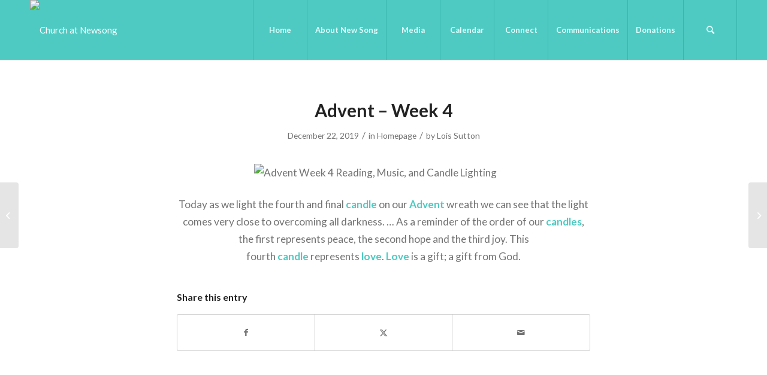

--- FILE ---
content_type: text/html; charset=UTF-8
request_url: https://churchatnewsong.com/advent-week-4-2/
body_size: 20676
content:
<!DOCTYPE html>
<html lang="en-US" class="html_stretched responsive av-preloader-disabled  html_header_top html_logo_left html_main_nav_header html_menu_right html_custom html_header_sticky html_header_shrinking_disabled html_mobile_menu_tablet html_header_searchicon html_content_align_center html_header_unstick_top_disabled html_header_stretch_disabled html_minimal_header html_minimal_header_shadow html_av-overlay-side html_av-overlay-side-classic html_av-submenu-noclone html_entry_id_3459 av-cookies-no-cookie-consent av-no-preview av-default-lightbox html_text_menu_active av-mobile-menu-switch-default">
<head>
<meta charset="UTF-8" />
<script type="text/javascript">
/* <![CDATA[ */
 var gform;gform||(document.addEventListener("gform_main_scripts_loaded",function(){gform.scriptsLoaded=!0}),document.addEventListener("gform/theme/scripts_loaded",function(){gform.themeScriptsLoaded=!0}),window.addEventListener("DOMContentLoaded",function(){gform.domLoaded=!0}),gform={domLoaded:!1,scriptsLoaded:!1,themeScriptsLoaded:!1,isFormEditor:()=>"function"==typeof InitializeEditor,callIfLoaded:function(o){return!(!gform.domLoaded||!gform.scriptsLoaded||!gform.themeScriptsLoaded&&!gform.isFormEditor()||(gform.isFormEditor()&&console.warn("The use of gform.initializeOnLoaded() is deprecated in the form editor context and will be removed in Gravity Forms 3.1."),o(),0))},initializeOnLoaded:function(o){gform.callIfLoaded(o)||(document.addEventListener("gform_main_scripts_loaded",()=>{gform.scriptsLoaded=!0,gform.callIfLoaded(o)}),document.addEventListener("gform/theme/scripts_loaded",()=>{gform.themeScriptsLoaded=!0,gform.callIfLoaded(o)}),window.addEventListener("DOMContentLoaded",()=>{gform.domLoaded=!0,gform.callIfLoaded(o)}))},hooks:{action:{},filter:{}},addAction:function(o,r,e,t){gform.addHook("action",o,r,e,t)},addFilter:function(o,r,e,t){gform.addHook("filter",o,r,e,t)},doAction:function(o){gform.doHook("action",o,arguments)},applyFilters:function(o){return gform.doHook("filter",o,arguments)},removeAction:function(o,r){gform.removeHook("action",o,r)},removeFilter:function(o,r,e){gform.removeHook("filter",o,r,e)},addHook:function(o,r,e,t,n){null==gform.hooks[o][r]&&(gform.hooks[o][r]=[]);var d=gform.hooks[o][r];null==n&&(n=r+"_"+d.length),gform.hooks[o][r].push({tag:n,callable:e,priority:t=null==t?10:t})},doHook:function(r,o,e){var t;if(e=Array.prototype.slice.call(e,1),null!=gform.hooks[r][o]&&((o=gform.hooks[r][o]).sort(function(o,r){return o.priority-r.priority}),o.forEach(function(o){"function"!=typeof(t=o.callable)&&(t=window[t]),"action"==r?t.apply(null,e):e[0]=t.apply(null,e)})),"filter"==r)return e[0]},removeHook:function(o,r,t,n){var e;null!=gform.hooks[o][r]&&(e=(e=gform.hooks[o][r]).filter(function(o,r,e){return!!(null!=n&&n!=o.tag||null!=t&&t!=o.priority)}),gform.hooks[o][r]=e)}}); 
/* ]]> */
</script>

<meta name="robots" content="index, follow" />


<!-- mobile setting -->
<meta name="viewport" content="width=device-width, initial-scale=1">

<!-- Scripts/CSS and wp_head hook -->
<title>Advent &#8211; Week 4 &#8211; Church at Newsong</title>
<meta name='robots' content='max-image-preview:large' />
	<style>img:is([sizes="auto" i], [sizes^="auto," i]) { contain-intrinsic-size: 3000px 1500px }</style>
	<link rel="alternate" type="application/rss+xml" title="Church at Newsong &raquo; Feed" href="https://churchatnewsong.com/feed/" />

<!-- google webfont font replacement -->

			<script type='text/javascript'>

				(function() {

					/*	check if webfonts are disabled by user setting via cookie - or user must opt in.	*/
					var html = document.getElementsByTagName('html')[0];
					var cookie_check = html.className.indexOf('av-cookies-needs-opt-in') >= 0 || html.className.indexOf('av-cookies-can-opt-out') >= 0;
					var allow_continue = true;
					var silent_accept_cookie = html.className.indexOf('av-cookies-user-silent-accept') >= 0;

					if( cookie_check && ! silent_accept_cookie )
					{
						if( ! document.cookie.match(/aviaCookieConsent/) || html.className.indexOf('av-cookies-session-refused') >= 0 )
						{
							allow_continue = false;
						}
						else
						{
							if( ! document.cookie.match(/aviaPrivacyRefuseCookiesHideBar/) )
							{
								allow_continue = false;
							}
							else if( ! document.cookie.match(/aviaPrivacyEssentialCookiesEnabled/) )
							{
								allow_continue = false;
							}
							else if( document.cookie.match(/aviaPrivacyGoogleWebfontsDisabled/) )
							{
								allow_continue = false;
							}
						}
					}

					if( allow_continue )
					{
						var f = document.createElement('link');

						f.type 	= 'text/css';
						f.rel 	= 'stylesheet';
						f.href 	= 'https://fonts.googleapis.com/css?family=Lato:300,400,700&display=auto';
						f.id 	= 'avia-google-webfont';

						document.getElementsByTagName('head')[0].appendChild(f);
					}
				})();

			</script>
			<script type="text/javascript">
/* <![CDATA[ */
window._wpemojiSettings = {"baseUrl":"https:\/\/s.w.org\/images\/core\/emoji\/16.0.1\/72x72\/","ext":".png","svgUrl":"https:\/\/s.w.org\/images\/core\/emoji\/16.0.1\/svg\/","svgExt":".svg","source":{"concatemoji":"https:\/\/churchatnewsong.com\/wp-includes\/js\/wp-emoji-release.min.js?ver=6.8.3"}};
/*! This file is auto-generated */
!function(s,n){var o,i,e;function c(e){try{var t={supportTests:e,timestamp:(new Date).valueOf()};sessionStorage.setItem(o,JSON.stringify(t))}catch(e){}}function p(e,t,n){e.clearRect(0,0,e.canvas.width,e.canvas.height),e.fillText(t,0,0);var t=new Uint32Array(e.getImageData(0,0,e.canvas.width,e.canvas.height).data),a=(e.clearRect(0,0,e.canvas.width,e.canvas.height),e.fillText(n,0,0),new Uint32Array(e.getImageData(0,0,e.canvas.width,e.canvas.height).data));return t.every(function(e,t){return e===a[t]})}function u(e,t){e.clearRect(0,0,e.canvas.width,e.canvas.height),e.fillText(t,0,0);for(var n=e.getImageData(16,16,1,1),a=0;a<n.data.length;a++)if(0!==n.data[a])return!1;return!0}function f(e,t,n,a){switch(t){case"flag":return n(e,"\ud83c\udff3\ufe0f\u200d\u26a7\ufe0f","\ud83c\udff3\ufe0f\u200b\u26a7\ufe0f")?!1:!n(e,"\ud83c\udde8\ud83c\uddf6","\ud83c\udde8\u200b\ud83c\uddf6")&&!n(e,"\ud83c\udff4\udb40\udc67\udb40\udc62\udb40\udc65\udb40\udc6e\udb40\udc67\udb40\udc7f","\ud83c\udff4\u200b\udb40\udc67\u200b\udb40\udc62\u200b\udb40\udc65\u200b\udb40\udc6e\u200b\udb40\udc67\u200b\udb40\udc7f");case"emoji":return!a(e,"\ud83e\udedf")}return!1}function g(e,t,n,a){var r="undefined"!=typeof WorkerGlobalScope&&self instanceof WorkerGlobalScope?new OffscreenCanvas(300,150):s.createElement("canvas"),o=r.getContext("2d",{willReadFrequently:!0}),i=(o.textBaseline="top",o.font="600 32px Arial",{});return e.forEach(function(e){i[e]=t(o,e,n,a)}),i}function t(e){var t=s.createElement("script");t.src=e,t.defer=!0,s.head.appendChild(t)}"undefined"!=typeof Promise&&(o="wpEmojiSettingsSupports",i=["flag","emoji"],n.supports={everything:!0,everythingExceptFlag:!0},e=new Promise(function(e){s.addEventListener("DOMContentLoaded",e,{once:!0})}),new Promise(function(t){var n=function(){try{var e=JSON.parse(sessionStorage.getItem(o));if("object"==typeof e&&"number"==typeof e.timestamp&&(new Date).valueOf()<e.timestamp+604800&&"object"==typeof e.supportTests)return e.supportTests}catch(e){}return null}();if(!n){if("undefined"!=typeof Worker&&"undefined"!=typeof OffscreenCanvas&&"undefined"!=typeof URL&&URL.createObjectURL&&"undefined"!=typeof Blob)try{var e="postMessage("+g.toString()+"("+[JSON.stringify(i),f.toString(),p.toString(),u.toString()].join(",")+"));",a=new Blob([e],{type:"text/javascript"}),r=new Worker(URL.createObjectURL(a),{name:"wpTestEmojiSupports"});return void(r.onmessage=function(e){c(n=e.data),r.terminate(),t(n)})}catch(e){}c(n=g(i,f,p,u))}t(n)}).then(function(e){for(var t in e)n.supports[t]=e[t],n.supports.everything=n.supports.everything&&n.supports[t],"flag"!==t&&(n.supports.everythingExceptFlag=n.supports.everythingExceptFlag&&n.supports[t]);n.supports.everythingExceptFlag=n.supports.everythingExceptFlag&&!n.supports.flag,n.DOMReady=!1,n.readyCallback=function(){n.DOMReady=!0}}).then(function(){return e}).then(function(){var e;n.supports.everything||(n.readyCallback(),(e=n.source||{}).concatemoji?t(e.concatemoji):e.wpemoji&&e.twemoji&&(t(e.twemoji),t(e.wpemoji)))}))}((window,document),window._wpemojiSettings);
/* ]]> */
</script>
<link rel='stylesheet' id='vc_extensions_cqbundle_adminicon-css' href='https://churchatnewsong.com/wp-content/plugins/vc-extensions-bundle/css/admin_icon.css?ver=6.8.3' type='text/css' media='all' />
<link rel='stylesheet' id='twb-open-sans-css' href='https://fonts.googleapis.com/css?family=Open+Sans%3A300%2C400%2C500%2C600%2C700%2C800&#038;display=swap&#038;ver=6.8.3' type='text/css' media='all' />
<link rel='stylesheet' id='twbbwg-global-css' href='https://churchatnewsong.com/wp-content/plugins/photo-gallery/booster/assets/css/global.css?ver=1.0.0' type='text/css' media='all' />
<link rel='stylesheet' id='avia-grid-css' href='https://churchatnewsong.com/wp-content/themes/enfold/css/grid.css?ver=6.0.9' type='text/css' media='all' />
<link rel='stylesheet' id='avia-base-css' href='https://churchatnewsong.com/wp-content/themes/enfold/css/base.css?ver=6.0.9' type='text/css' media='all' />
<link rel='stylesheet' id='avia-layout-css' href='https://churchatnewsong.com/wp-content/themes/enfold/css/layout.css?ver=6.0.9' type='text/css' media='all' />
<link rel='stylesheet' id='avia-module-audioplayer-css' href='https://churchatnewsong.com/wp-content/themes/enfold/config-templatebuilder/avia-shortcodes/audio-player/audio-player.css?ver=6.0.9' type='text/css' media='all' />
<link rel='stylesheet' id='avia-module-blog-css' href='https://churchatnewsong.com/wp-content/themes/enfold/config-templatebuilder/avia-shortcodes/blog/blog.css?ver=6.0.9' type='text/css' media='all' />
<link rel='stylesheet' id='avia-module-postslider-css' href='https://churchatnewsong.com/wp-content/themes/enfold/config-templatebuilder/avia-shortcodes/postslider/postslider.css?ver=6.0.9' type='text/css' media='all' />
<link rel='stylesheet' id='avia-module-button-css' href='https://churchatnewsong.com/wp-content/themes/enfold/config-templatebuilder/avia-shortcodes/buttons/buttons.css?ver=6.0.9' type='text/css' media='all' />
<link rel='stylesheet' id='avia-module-buttonrow-css' href='https://churchatnewsong.com/wp-content/themes/enfold/config-templatebuilder/avia-shortcodes/buttonrow/buttonrow.css?ver=6.0.9' type='text/css' media='all' />
<link rel='stylesheet' id='avia-module-button-fullwidth-css' href='https://churchatnewsong.com/wp-content/themes/enfold/config-templatebuilder/avia-shortcodes/buttons_fullwidth/buttons_fullwidth.css?ver=6.0.9' type='text/css' media='all' />
<link rel='stylesheet' id='avia-module-catalogue-css' href='https://churchatnewsong.com/wp-content/themes/enfold/config-templatebuilder/avia-shortcodes/catalogue/catalogue.css?ver=6.0.9' type='text/css' media='all' />
<link rel='stylesheet' id='avia-module-comments-css' href='https://churchatnewsong.com/wp-content/themes/enfold/config-templatebuilder/avia-shortcodes/comments/comments.css?ver=6.0.9' type='text/css' media='all' />
<link rel='stylesheet' id='avia-module-contact-css' href='https://churchatnewsong.com/wp-content/themes/enfold/config-templatebuilder/avia-shortcodes/contact/contact.css?ver=6.0.9' type='text/css' media='all' />
<link rel='stylesheet' id='avia-module-slideshow-css' href='https://churchatnewsong.com/wp-content/themes/enfold/config-templatebuilder/avia-shortcodes/slideshow/slideshow.css?ver=6.0.9' type='text/css' media='all' />
<link rel='stylesheet' id='avia-module-slideshow-contentpartner-css' href='https://churchatnewsong.com/wp-content/themes/enfold/config-templatebuilder/avia-shortcodes/contentslider/contentslider.css?ver=6.0.9' type='text/css' media='all' />
<link rel='stylesheet' id='avia-module-countdown-css' href='https://churchatnewsong.com/wp-content/themes/enfold/config-templatebuilder/avia-shortcodes/countdown/countdown.css?ver=6.0.9' type='text/css' media='all' />
<link rel='stylesheet' id='avia-module-dynamic-field-css' href='https://churchatnewsong.com/wp-content/themes/enfold/config-templatebuilder/avia-shortcodes/dynamic_field/dynamic_field.css?ver=6.0.9' type='text/css' media='all' />
<link rel='stylesheet' id='avia-module-gallery-css' href='https://churchatnewsong.com/wp-content/themes/enfold/config-templatebuilder/avia-shortcodes/gallery/gallery.css?ver=6.0.9' type='text/css' media='all' />
<link rel='stylesheet' id='avia-module-gallery-hor-css' href='https://churchatnewsong.com/wp-content/themes/enfold/config-templatebuilder/avia-shortcodes/gallery_horizontal/gallery_horizontal.css?ver=6.0.9' type='text/css' media='all' />
<link rel='stylesheet' id='avia-module-maps-css' href='https://churchatnewsong.com/wp-content/themes/enfold/config-templatebuilder/avia-shortcodes/google_maps/google_maps.css?ver=6.0.9' type='text/css' media='all' />
<link rel='stylesheet' id='avia-module-gridrow-css' href='https://churchatnewsong.com/wp-content/themes/enfold/config-templatebuilder/avia-shortcodes/grid_row/grid_row.css?ver=6.0.9' type='text/css' media='all' />
<link rel='stylesheet' id='avia-module-heading-css' href='https://churchatnewsong.com/wp-content/themes/enfold/config-templatebuilder/avia-shortcodes/heading/heading.css?ver=6.0.9' type='text/css' media='all' />
<link rel='stylesheet' id='avia-module-rotator-css' href='https://churchatnewsong.com/wp-content/themes/enfold/config-templatebuilder/avia-shortcodes/headline_rotator/headline_rotator.css?ver=6.0.9' type='text/css' media='all' />
<link rel='stylesheet' id='avia-module-hr-css' href='https://churchatnewsong.com/wp-content/themes/enfold/config-templatebuilder/avia-shortcodes/hr/hr.css?ver=6.0.9' type='text/css' media='all' />
<link rel='stylesheet' id='avia-module-icon-css' href='https://churchatnewsong.com/wp-content/themes/enfold/config-templatebuilder/avia-shortcodes/icon/icon.css?ver=6.0.9' type='text/css' media='all' />
<link rel='stylesheet' id='avia-module-icon-circles-css' href='https://churchatnewsong.com/wp-content/themes/enfold/config-templatebuilder/avia-shortcodes/icon_circles/icon_circles.css?ver=6.0.9' type='text/css' media='all' />
<link rel='stylesheet' id='avia-module-iconbox-css' href='https://churchatnewsong.com/wp-content/themes/enfold/config-templatebuilder/avia-shortcodes/iconbox/iconbox.css?ver=6.0.9' type='text/css' media='all' />
<link rel='stylesheet' id='avia-module-icongrid-css' href='https://churchatnewsong.com/wp-content/themes/enfold/config-templatebuilder/avia-shortcodes/icongrid/icongrid.css?ver=6.0.9' type='text/css' media='all' />
<link rel='stylesheet' id='avia-module-iconlist-css' href='https://churchatnewsong.com/wp-content/themes/enfold/config-templatebuilder/avia-shortcodes/iconlist/iconlist.css?ver=6.0.9' type='text/css' media='all' />
<link rel='stylesheet' id='avia-module-image-css' href='https://churchatnewsong.com/wp-content/themes/enfold/config-templatebuilder/avia-shortcodes/image/image.css?ver=6.0.9' type='text/css' media='all' />
<link rel='stylesheet' id='avia-module-image-diff-css' href='https://churchatnewsong.com/wp-content/themes/enfold/config-templatebuilder/avia-shortcodes/image_diff/image_diff.css?ver=6.0.9' type='text/css' media='all' />
<link rel='stylesheet' id='avia-module-hotspot-css' href='https://churchatnewsong.com/wp-content/themes/enfold/config-templatebuilder/avia-shortcodes/image_hotspots/image_hotspots.css?ver=6.0.9' type='text/css' media='all' />
<link rel='stylesheet' id='avia-module-sc-lottie-animation-css' href='https://churchatnewsong.com/wp-content/themes/enfold/config-templatebuilder/avia-shortcodes/lottie_animation/lottie_animation.css?ver=6.0.9' type='text/css' media='all' />
<link rel='stylesheet' id='avia-module-magazine-css' href='https://churchatnewsong.com/wp-content/themes/enfold/config-templatebuilder/avia-shortcodes/magazine/magazine.css?ver=6.0.9' type='text/css' media='all' />
<link rel='stylesheet' id='avia-module-masonry-css' href='https://churchatnewsong.com/wp-content/themes/enfold/config-templatebuilder/avia-shortcodes/masonry_entries/masonry_entries.css?ver=6.0.9' type='text/css' media='all' />
<link rel='stylesheet' id='avia-siteloader-css' href='https://churchatnewsong.com/wp-content/themes/enfold/css/avia-snippet-site-preloader.css?ver=6.0.9' type='text/css' media='all' />
<link rel='stylesheet' id='avia-module-menu-css' href='https://churchatnewsong.com/wp-content/themes/enfold/config-templatebuilder/avia-shortcodes/menu/menu.css?ver=6.0.9' type='text/css' media='all' />
<link rel='stylesheet' id='avia-module-notification-css' href='https://churchatnewsong.com/wp-content/themes/enfold/config-templatebuilder/avia-shortcodes/notification/notification.css?ver=6.0.9' type='text/css' media='all' />
<link rel='stylesheet' id='avia-module-numbers-css' href='https://churchatnewsong.com/wp-content/themes/enfold/config-templatebuilder/avia-shortcodes/numbers/numbers.css?ver=6.0.9' type='text/css' media='all' />
<link rel='stylesheet' id='avia-module-portfolio-css' href='https://churchatnewsong.com/wp-content/themes/enfold/config-templatebuilder/avia-shortcodes/portfolio/portfolio.css?ver=6.0.9' type='text/css' media='all' />
<link rel='stylesheet' id='avia-module-post-metadata-css' href='https://churchatnewsong.com/wp-content/themes/enfold/config-templatebuilder/avia-shortcodes/post_metadata/post_metadata.css?ver=6.0.9' type='text/css' media='all' />
<link rel='stylesheet' id='avia-module-progress-bar-css' href='https://churchatnewsong.com/wp-content/themes/enfold/config-templatebuilder/avia-shortcodes/progressbar/progressbar.css?ver=6.0.9' type='text/css' media='all' />
<link rel='stylesheet' id='avia-module-promobox-css' href='https://churchatnewsong.com/wp-content/themes/enfold/config-templatebuilder/avia-shortcodes/promobox/promobox.css?ver=6.0.9' type='text/css' media='all' />
<link rel='stylesheet' id='avia-sc-search-css' href='https://churchatnewsong.com/wp-content/themes/enfold/config-templatebuilder/avia-shortcodes/search/search.css?ver=6.0.9' type='text/css' media='all' />
<link rel='stylesheet' id='avia-module-slideshow-accordion-css' href='https://churchatnewsong.com/wp-content/themes/enfold/config-templatebuilder/avia-shortcodes/slideshow_accordion/slideshow_accordion.css?ver=6.0.9' type='text/css' media='all' />
<link rel='stylesheet' id='avia-module-slideshow-feature-image-css' href='https://churchatnewsong.com/wp-content/themes/enfold/config-templatebuilder/avia-shortcodes/slideshow_feature_image/slideshow_feature_image.css?ver=6.0.9' type='text/css' media='all' />
<link rel='stylesheet' id='avia-module-slideshow-fullsize-css' href='https://churchatnewsong.com/wp-content/themes/enfold/config-templatebuilder/avia-shortcodes/slideshow_fullsize/slideshow_fullsize.css?ver=6.0.9' type='text/css' media='all' />
<link rel='stylesheet' id='avia-module-slideshow-fullscreen-css' href='https://churchatnewsong.com/wp-content/themes/enfold/config-templatebuilder/avia-shortcodes/slideshow_fullscreen/slideshow_fullscreen.css?ver=6.0.9' type='text/css' media='all' />
<link rel='stylesheet' id='avia-module-slideshow-ls-css' href='https://churchatnewsong.com/wp-content/themes/enfold/config-templatebuilder/avia-shortcodes/slideshow_layerslider/slideshow_layerslider.css?ver=6.0.9' type='text/css' media='all' />
<link rel='stylesheet' id='avia-module-social-css' href='https://churchatnewsong.com/wp-content/themes/enfold/config-templatebuilder/avia-shortcodes/social_share/social_share.css?ver=6.0.9' type='text/css' media='all' />
<link rel='stylesheet' id='avia-module-tabsection-css' href='https://churchatnewsong.com/wp-content/themes/enfold/config-templatebuilder/avia-shortcodes/tab_section/tab_section.css?ver=6.0.9' type='text/css' media='all' />
<link rel='stylesheet' id='avia-module-table-css' href='https://churchatnewsong.com/wp-content/themes/enfold/config-templatebuilder/avia-shortcodes/table/table.css?ver=6.0.9' type='text/css' media='all' />
<link rel='stylesheet' id='avia-module-tabs-css' href='https://churchatnewsong.com/wp-content/themes/enfold/config-templatebuilder/avia-shortcodes/tabs/tabs.css?ver=6.0.9' type='text/css' media='all' />
<link rel='stylesheet' id='avia-module-team-css' href='https://churchatnewsong.com/wp-content/themes/enfold/config-templatebuilder/avia-shortcodes/team/team.css?ver=6.0.9' type='text/css' media='all' />
<link rel='stylesheet' id='avia-module-testimonials-css' href='https://churchatnewsong.com/wp-content/themes/enfold/config-templatebuilder/avia-shortcodes/testimonials/testimonials.css?ver=6.0.9' type='text/css' media='all' />
<link rel='stylesheet' id='avia-module-timeline-css' href='https://churchatnewsong.com/wp-content/themes/enfold/config-templatebuilder/avia-shortcodes/timeline/timeline.css?ver=6.0.9' type='text/css' media='all' />
<link rel='stylesheet' id='avia-module-toggles-css' href='https://churchatnewsong.com/wp-content/themes/enfold/config-templatebuilder/avia-shortcodes/toggles/toggles.css?ver=6.0.9' type='text/css' media='all' />
<link rel='stylesheet' id='avia-module-video-css' href='https://churchatnewsong.com/wp-content/themes/enfold/config-templatebuilder/avia-shortcodes/video/video.css?ver=6.0.9' type='text/css' media='all' />
<link rel='stylesheet' id='avia-scs-css' href='https://churchatnewsong.com/wp-content/themes/enfold/css/shortcodes.css?ver=6.0.9' type='text/css' media='all' />
<link rel='stylesheet' id='avia-woocommerce-css-css' href='https://churchatnewsong.com/wp-content/themes/enfold/config-woocommerce/woocommerce-mod.css?ver=6.0.9' type='text/css' media='all' />
<style id='wp-emoji-styles-inline-css' type='text/css'>

	img.wp-smiley, img.emoji {
		display: inline !important;
		border: none !important;
		box-shadow: none !important;
		height: 1em !important;
		width: 1em !important;
		margin: 0 0.07em !important;
		vertical-align: -0.1em !important;
		background: none !important;
		padding: 0 !important;
	}
</style>
<link rel='stylesheet' id='wp-block-library-css' href='https://churchatnewsong.com/wp-includes/css/dist/block-library/style.min.css?ver=6.8.3' type='text/css' media='all' />
<style id='global-styles-inline-css' type='text/css'>
:root{--wp--preset--aspect-ratio--square: 1;--wp--preset--aspect-ratio--4-3: 4/3;--wp--preset--aspect-ratio--3-4: 3/4;--wp--preset--aspect-ratio--3-2: 3/2;--wp--preset--aspect-ratio--2-3: 2/3;--wp--preset--aspect-ratio--16-9: 16/9;--wp--preset--aspect-ratio--9-16: 9/16;--wp--preset--color--black: #000000;--wp--preset--color--cyan-bluish-gray: #abb8c3;--wp--preset--color--white: #ffffff;--wp--preset--color--pale-pink: #f78da7;--wp--preset--color--vivid-red: #cf2e2e;--wp--preset--color--luminous-vivid-orange: #ff6900;--wp--preset--color--luminous-vivid-amber: #fcb900;--wp--preset--color--light-green-cyan: #7bdcb5;--wp--preset--color--vivid-green-cyan: #00d084;--wp--preset--color--pale-cyan-blue: #8ed1fc;--wp--preset--color--vivid-cyan-blue: #0693e3;--wp--preset--color--vivid-purple: #9b51e0;--wp--preset--color--metallic-red: #b02b2c;--wp--preset--color--maximum-yellow-red: #edae44;--wp--preset--color--yellow-sun: #eeee22;--wp--preset--color--palm-leaf: #83a846;--wp--preset--color--aero: #7bb0e7;--wp--preset--color--old-lavender: #745f7e;--wp--preset--color--steel-teal: #5f8789;--wp--preset--color--raspberry-pink: #d65799;--wp--preset--color--medium-turquoise: #4ecac2;--wp--preset--gradient--vivid-cyan-blue-to-vivid-purple: linear-gradient(135deg,rgba(6,147,227,1) 0%,rgb(155,81,224) 100%);--wp--preset--gradient--light-green-cyan-to-vivid-green-cyan: linear-gradient(135deg,rgb(122,220,180) 0%,rgb(0,208,130) 100%);--wp--preset--gradient--luminous-vivid-amber-to-luminous-vivid-orange: linear-gradient(135deg,rgba(252,185,0,1) 0%,rgba(255,105,0,1) 100%);--wp--preset--gradient--luminous-vivid-orange-to-vivid-red: linear-gradient(135deg,rgba(255,105,0,1) 0%,rgb(207,46,46) 100%);--wp--preset--gradient--very-light-gray-to-cyan-bluish-gray: linear-gradient(135deg,rgb(238,238,238) 0%,rgb(169,184,195) 100%);--wp--preset--gradient--cool-to-warm-spectrum: linear-gradient(135deg,rgb(74,234,220) 0%,rgb(151,120,209) 20%,rgb(207,42,186) 40%,rgb(238,44,130) 60%,rgb(251,105,98) 80%,rgb(254,248,76) 100%);--wp--preset--gradient--blush-light-purple: linear-gradient(135deg,rgb(255,206,236) 0%,rgb(152,150,240) 100%);--wp--preset--gradient--blush-bordeaux: linear-gradient(135deg,rgb(254,205,165) 0%,rgb(254,45,45) 50%,rgb(107,0,62) 100%);--wp--preset--gradient--luminous-dusk: linear-gradient(135deg,rgb(255,203,112) 0%,rgb(199,81,192) 50%,rgb(65,88,208) 100%);--wp--preset--gradient--pale-ocean: linear-gradient(135deg,rgb(255,245,203) 0%,rgb(182,227,212) 50%,rgb(51,167,181) 100%);--wp--preset--gradient--electric-grass: linear-gradient(135deg,rgb(202,248,128) 0%,rgb(113,206,126) 100%);--wp--preset--gradient--midnight: linear-gradient(135deg,rgb(2,3,129) 0%,rgb(40,116,252) 100%);--wp--preset--font-size--small: 1rem;--wp--preset--font-size--medium: 1.125rem;--wp--preset--font-size--large: 1.75rem;--wp--preset--font-size--x-large: clamp(1.75rem, 3vw, 2.25rem);--wp--preset--spacing--20: 0.44rem;--wp--preset--spacing--30: 0.67rem;--wp--preset--spacing--40: 1rem;--wp--preset--spacing--50: 1.5rem;--wp--preset--spacing--60: 2.25rem;--wp--preset--spacing--70: 3.38rem;--wp--preset--spacing--80: 5.06rem;--wp--preset--shadow--natural: 6px 6px 9px rgba(0, 0, 0, 0.2);--wp--preset--shadow--deep: 12px 12px 50px rgba(0, 0, 0, 0.4);--wp--preset--shadow--sharp: 6px 6px 0px rgba(0, 0, 0, 0.2);--wp--preset--shadow--outlined: 6px 6px 0px -3px rgba(255, 255, 255, 1), 6px 6px rgba(0, 0, 0, 1);--wp--preset--shadow--crisp: 6px 6px 0px rgba(0, 0, 0, 1);}:root { --wp--style--global--content-size: 800px;--wp--style--global--wide-size: 1130px; }:where(body) { margin: 0; }.wp-site-blocks > .alignleft { float: left; margin-right: 2em; }.wp-site-blocks > .alignright { float: right; margin-left: 2em; }.wp-site-blocks > .aligncenter { justify-content: center; margin-left: auto; margin-right: auto; }:where(.is-layout-flex){gap: 0.5em;}:where(.is-layout-grid){gap: 0.5em;}.is-layout-flow > .alignleft{float: left;margin-inline-start: 0;margin-inline-end: 2em;}.is-layout-flow > .alignright{float: right;margin-inline-start: 2em;margin-inline-end: 0;}.is-layout-flow > .aligncenter{margin-left: auto !important;margin-right: auto !important;}.is-layout-constrained > .alignleft{float: left;margin-inline-start: 0;margin-inline-end: 2em;}.is-layout-constrained > .alignright{float: right;margin-inline-start: 2em;margin-inline-end: 0;}.is-layout-constrained > .aligncenter{margin-left: auto !important;margin-right: auto !important;}.is-layout-constrained > :where(:not(.alignleft):not(.alignright):not(.alignfull)){max-width: var(--wp--style--global--content-size);margin-left: auto !important;margin-right: auto !important;}.is-layout-constrained > .alignwide{max-width: var(--wp--style--global--wide-size);}body .is-layout-flex{display: flex;}.is-layout-flex{flex-wrap: wrap;align-items: center;}.is-layout-flex > :is(*, div){margin: 0;}body .is-layout-grid{display: grid;}.is-layout-grid > :is(*, div){margin: 0;}body{padding-top: 0px;padding-right: 0px;padding-bottom: 0px;padding-left: 0px;}a:where(:not(.wp-element-button)){text-decoration: underline;}:root :where(.wp-element-button, .wp-block-button__link){background-color: #32373c;border-width: 0;color: #fff;font-family: inherit;font-size: inherit;line-height: inherit;padding: calc(0.667em + 2px) calc(1.333em + 2px);text-decoration: none;}.has-black-color{color: var(--wp--preset--color--black) !important;}.has-cyan-bluish-gray-color{color: var(--wp--preset--color--cyan-bluish-gray) !important;}.has-white-color{color: var(--wp--preset--color--white) !important;}.has-pale-pink-color{color: var(--wp--preset--color--pale-pink) !important;}.has-vivid-red-color{color: var(--wp--preset--color--vivid-red) !important;}.has-luminous-vivid-orange-color{color: var(--wp--preset--color--luminous-vivid-orange) !important;}.has-luminous-vivid-amber-color{color: var(--wp--preset--color--luminous-vivid-amber) !important;}.has-light-green-cyan-color{color: var(--wp--preset--color--light-green-cyan) !important;}.has-vivid-green-cyan-color{color: var(--wp--preset--color--vivid-green-cyan) !important;}.has-pale-cyan-blue-color{color: var(--wp--preset--color--pale-cyan-blue) !important;}.has-vivid-cyan-blue-color{color: var(--wp--preset--color--vivid-cyan-blue) !important;}.has-vivid-purple-color{color: var(--wp--preset--color--vivid-purple) !important;}.has-metallic-red-color{color: var(--wp--preset--color--metallic-red) !important;}.has-maximum-yellow-red-color{color: var(--wp--preset--color--maximum-yellow-red) !important;}.has-yellow-sun-color{color: var(--wp--preset--color--yellow-sun) !important;}.has-palm-leaf-color{color: var(--wp--preset--color--palm-leaf) !important;}.has-aero-color{color: var(--wp--preset--color--aero) !important;}.has-old-lavender-color{color: var(--wp--preset--color--old-lavender) !important;}.has-steel-teal-color{color: var(--wp--preset--color--steel-teal) !important;}.has-raspberry-pink-color{color: var(--wp--preset--color--raspberry-pink) !important;}.has-medium-turquoise-color{color: var(--wp--preset--color--medium-turquoise) !important;}.has-black-background-color{background-color: var(--wp--preset--color--black) !important;}.has-cyan-bluish-gray-background-color{background-color: var(--wp--preset--color--cyan-bluish-gray) !important;}.has-white-background-color{background-color: var(--wp--preset--color--white) !important;}.has-pale-pink-background-color{background-color: var(--wp--preset--color--pale-pink) !important;}.has-vivid-red-background-color{background-color: var(--wp--preset--color--vivid-red) !important;}.has-luminous-vivid-orange-background-color{background-color: var(--wp--preset--color--luminous-vivid-orange) !important;}.has-luminous-vivid-amber-background-color{background-color: var(--wp--preset--color--luminous-vivid-amber) !important;}.has-light-green-cyan-background-color{background-color: var(--wp--preset--color--light-green-cyan) !important;}.has-vivid-green-cyan-background-color{background-color: var(--wp--preset--color--vivid-green-cyan) !important;}.has-pale-cyan-blue-background-color{background-color: var(--wp--preset--color--pale-cyan-blue) !important;}.has-vivid-cyan-blue-background-color{background-color: var(--wp--preset--color--vivid-cyan-blue) !important;}.has-vivid-purple-background-color{background-color: var(--wp--preset--color--vivid-purple) !important;}.has-metallic-red-background-color{background-color: var(--wp--preset--color--metallic-red) !important;}.has-maximum-yellow-red-background-color{background-color: var(--wp--preset--color--maximum-yellow-red) !important;}.has-yellow-sun-background-color{background-color: var(--wp--preset--color--yellow-sun) !important;}.has-palm-leaf-background-color{background-color: var(--wp--preset--color--palm-leaf) !important;}.has-aero-background-color{background-color: var(--wp--preset--color--aero) !important;}.has-old-lavender-background-color{background-color: var(--wp--preset--color--old-lavender) !important;}.has-steel-teal-background-color{background-color: var(--wp--preset--color--steel-teal) !important;}.has-raspberry-pink-background-color{background-color: var(--wp--preset--color--raspberry-pink) !important;}.has-medium-turquoise-background-color{background-color: var(--wp--preset--color--medium-turquoise) !important;}.has-black-border-color{border-color: var(--wp--preset--color--black) !important;}.has-cyan-bluish-gray-border-color{border-color: var(--wp--preset--color--cyan-bluish-gray) !important;}.has-white-border-color{border-color: var(--wp--preset--color--white) !important;}.has-pale-pink-border-color{border-color: var(--wp--preset--color--pale-pink) !important;}.has-vivid-red-border-color{border-color: var(--wp--preset--color--vivid-red) !important;}.has-luminous-vivid-orange-border-color{border-color: var(--wp--preset--color--luminous-vivid-orange) !important;}.has-luminous-vivid-amber-border-color{border-color: var(--wp--preset--color--luminous-vivid-amber) !important;}.has-light-green-cyan-border-color{border-color: var(--wp--preset--color--light-green-cyan) !important;}.has-vivid-green-cyan-border-color{border-color: var(--wp--preset--color--vivid-green-cyan) !important;}.has-pale-cyan-blue-border-color{border-color: var(--wp--preset--color--pale-cyan-blue) !important;}.has-vivid-cyan-blue-border-color{border-color: var(--wp--preset--color--vivid-cyan-blue) !important;}.has-vivid-purple-border-color{border-color: var(--wp--preset--color--vivid-purple) !important;}.has-metallic-red-border-color{border-color: var(--wp--preset--color--metallic-red) !important;}.has-maximum-yellow-red-border-color{border-color: var(--wp--preset--color--maximum-yellow-red) !important;}.has-yellow-sun-border-color{border-color: var(--wp--preset--color--yellow-sun) !important;}.has-palm-leaf-border-color{border-color: var(--wp--preset--color--palm-leaf) !important;}.has-aero-border-color{border-color: var(--wp--preset--color--aero) !important;}.has-old-lavender-border-color{border-color: var(--wp--preset--color--old-lavender) !important;}.has-steel-teal-border-color{border-color: var(--wp--preset--color--steel-teal) !important;}.has-raspberry-pink-border-color{border-color: var(--wp--preset--color--raspberry-pink) !important;}.has-medium-turquoise-border-color{border-color: var(--wp--preset--color--medium-turquoise) !important;}.has-vivid-cyan-blue-to-vivid-purple-gradient-background{background: var(--wp--preset--gradient--vivid-cyan-blue-to-vivid-purple) !important;}.has-light-green-cyan-to-vivid-green-cyan-gradient-background{background: var(--wp--preset--gradient--light-green-cyan-to-vivid-green-cyan) !important;}.has-luminous-vivid-amber-to-luminous-vivid-orange-gradient-background{background: var(--wp--preset--gradient--luminous-vivid-amber-to-luminous-vivid-orange) !important;}.has-luminous-vivid-orange-to-vivid-red-gradient-background{background: var(--wp--preset--gradient--luminous-vivid-orange-to-vivid-red) !important;}.has-very-light-gray-to-cyan-bluish-gray-gradient-background{background: var(--wp--preset--gradient--very-light-gray-to-cyan-bluish-gray) !important;}.has-cool-to-warm-spectrum-gradient-background{background: var(--wp--preset--gradient--cool-to-warm-spectrum) !important;}.has-blush-light-purple-gradient-background{background: var(--wp--preset--gradient--blush-light-purple) !important;}.has-blush-bordeaux-gradient-background{background: var(--wp--preset--gradient--blush-bordeaux) !important;}.has-luminous-dusk-gradient-background{background: var(--wp--preset--gradient--luminous-dusk) !important;}.has-pale-ocean-gradient-background{background: var(--wp--preset--gradient--pale-ocean) !important;}.has-electric-grass-gradient-background{background: var(--wp--preset--gradient--electric-grass) !important;}.has-midnight-gradient-background{background: var(--wp--preset--gradient--midnight) !important;}.has-small-font-size{font-size: var(--wp--preset--font-size--small) !important;}.has-medium-font-size{font-size: var(--wp--preset--font-size--medium) !important;}.has-large-font-size{font-size: var(--wp--preset--font-size--large) !important;}.has-x-large-font-size{font-size: var(--wp--preset--font-size--x-large) !important;}
:where(.wp-block-post-template.is-layout-flex){gap: 1.25em;}:where(.wp-block-post-template.is-layout-grid){gap: 1.25em;}
:where(.wp-block-columns.is-layout-flex){gap: 2em;}:where(.wp-block-columns.is-layout-grid){gap: 2em;}
:root :where(.wp-block-pullquote){font-size: 1.5em;line-height: 1.6;}
</style>
<link rel='stylesheet' id='bwg_fonts-css' href='https://churchatnewsong.com/wp-content/plugins/photo-gallery/css/bwg-fonts/fonts.css?ver=0.0.1' type='text/css' media='all' />
<link rel='stylesheet' id='sumoselect-css' href='https://churchatnewsong.com/wp-content/plugins/photo-gallery/css/sumoselect.min.css?ver=3.4.6' type='text/css' media='all' />
<link rel='stylesheet' id='mCustomScrollbar-css' href='https://churchatnewsong.com/wp-content/plugins/photo-gallery/css/jquery.mCustomScrollbar.min.css?ver=3.1.5' type='text/css' media='all' />
<link rel='stylesheet' id='bwg_googlefonts-css' href='https://fonts.googleapis.com/css?family=Ubuntu&#038;subset=greek,latin,greek-ext,vietnamese,cyrillic-ext,latin-ext,cyrillic' type='text/css' media='all' />
<link rel='stylesheet' id='bwg_frontend-css' href='https://churchatnewsong.com/wp-content/plugins/photo-gallery/css/styles.min.css?ver=1.8.35' type='text/css' media='all' />
<style id='woocommerce-inline-inline-css' type='text/css'>
.woocommerce form .form-row .required { visibility: visible; }
</style>
<link rel='stylesheet' id='avia-fold-unfold-css' href='https://churchatnewsong.com/wp-content/themes/enfold/css/avia-snippet-fold-unfold.css?ver=6.0.9' type='text/css' media='all' />
<link rel='stylesheet' id='avia-popup-css-css' href='https://churchatnewsong.com/wp-content/themes/enfold/js/aviapopup/magnific-popup.min.css?ver=6.0.9' type='text/css' media='screen' />
<link rel='stylesheet' id='avia-lightbox-css' href='https://churchatnewsong.com/wp-content/themes/enfold/css/avia-snippet-lightbox.css?ver=6.0.9' type='text/css' media='screen' />
<link rel='stylesheet' id='avia-widget-css-css' href='https://churchatnewsong.com/wp-content/themes/enfold/css/avia-snippet-widget.css?ver=6.0.9' type='text/css' media='screen' />
<link rel='stylesheet' id='avia-dynamic-css' href='https://churchatnewsong.com/wp-content/uploads/dynamic_avia/enfold.css?ver=6970f448169bb' type='text/css' media='all' />
<link rel='stylesheet' id='avia-custom-css' href='https://churchatnewsong.com/wp-content/themes/enfold/css/custom.css?ver=6.0.9' type='text/css' media='all' />
<link rel='stylesheet' id='__EPYT__style-css' href='https://churchatnewsong.com/wp-content/plugins/youtube-embed-plus/styles/ytprefs.min.css?ver=14.2.3' type='text/css' media='all' />
<style id='__EPYT__style-inline-css' type='text/css'>

                .epyt-gallery-thumb {
                        width: 20%;
                }
                
                         @media (min-width:0px) and (max-width: 767px) {
                            .epyt-gallery-rowbreak {
                                display: none;
                            }
                            .epyt-gallery-allthumbs[class*="epyt-cols"] .epyt-gallery-thumb {
                                width: 100% !important;
                            }
                          }
</style>
<link rel='stylesheet' id='avia-gravity-css' href='https://churchatnewsong.com/wp-content/themes/enfold/config-gravityforms/gravity-mod.css?ver=6.0.9' type='text/css' media='screen' />
<script type="text/javascript" src="https://churchatnewsong.com/wp-includes/js/jquery/jquery.min.js?ver=3.7.1" id="jquery-core-js"></script>
<script type="text/javascript" src="https://churchatnewsong.com/wp-includes/js/jquery/jquery-migrate.min.js?ver=3.4.1" id="jquery-migrate-js"></script>
<script type="text/javascript" src="https://churchatnewsong.com/wp-content/plugins/photo-gallery/booster/assets/js/circle-progress.js?ver=1.2.2" id="twbbwg-circle-js"></script>
<script type="text/javascript" id="twbbwg-global-js-extra">
/* <![CDATA[ */
var twb = {"nonce":"b73bf6b064","ajax_url":"https:\/\/churchatnewsong.com\/wp-admin\/admin-ajax.php","plugin_url":"https:\/\/churchatnewsong.com\/wp-content\/plugins\/photo-gallery\/booster","href":"https:\/\/churchatnewsong.com\/wp-admin\/admin.php?page=twbbwg_photo-gallery"};
var twb = {"nonce":"b73bf6b064","ajax_url":"https:\/\/churchatnewsong.com\/wp-admin\/admin-ajax.php","plugin_url":"https:\/\/churchatnewsong.com\/wp-content\/plugins\/photo-gallery\/booster","href":"https:\/\/churchatnewsong.com\/wp-admin\/admin.php?page=twbbwg_photo-gallery"};
/* ]]> */
</script>
<script type="text/javascript" src="https://churchatnewsong.com/wp-content/plugins/photo-gallery/booster/assets/js/global.js?ver=1.0.0" id="twbbwg-global-js"></script>
<script type="text/javascript" src="https://churchatnewsong.com/wp-content/plugins/photo-gallery/js/jquery.sumoselect.min.js?ver=3.4.6" id="sumoselect-js"></script>
<script type="text/javascript" src="https://churchatnewsong.com/wp-content/plugins/photo-gallery/js/tocca.min.js?ver=2.0.9" id="bwg_mobile-js"></script>
<script type="text/javascript" src="https://churchatnewsong.com/wp-content/plugins/photo-gallery/js/jquery.mCustomScrollbar.concat.min.js?ver=3.1.5" id="mCustomScrollbar-js"></script>
<script type="text/javascript" src="https://churchatnewsong.com/wp-content/plugins/photo-gallery/js/jquery.fullscreen.min.js?ver=0.6.0" id="jquery-fullscreen-js"></script>
<script type="text/javascript" id="bwg_frontend-js-extra">
/* <![CDATA[ */
var bwg_objectsL10n = {"bwg_field_required":"field is required.","bwg_mail_validation":"This is not a valid email address.","bwg_search_result":"There are no images matching your search.","bwg_select_tag":"Select Tag","bwg_order_by":"Order By","bwg_search":"Search","bwg_show_ecommerce":"Show Ecommerce","bwg_hide_ecommerce":"Hide Ecommerce","bwg_show_comments":"Show Comments","bwg_hide_comments":"Hide Comments","bwg_restore":"Restore","bwg_maximize":"Maximize","bwg_fullscreen":"Fullscreen","bwg_exit_fullscreen":"Exit Fullscreen","bwg_search_tag":"SEARCH...","bwg_tag_no_match":"No tags found","bwg_all_tags_selected":"All tags selected","bwg_tags_selected":"tags selected","play":"Play","pause":"Pause","is_pro":"","bwg_play":"Play","bwg_pause":"Pause","bwg_hide_info":"Hide info","bwg_show_info":"Show info","bwg_hide_rating":"Hide rating","bwg_show_rating":"Show rating","ok":"Ok","cancel":"Cancel","select_all":"Select all","lazy_load":"0","lazy_loader":"https:\/\/churchatnewsong.com\/wp-content\/plugins\/photo-gallery\/images\/ajax_loader.png","front_ajax":"0","bwg_tag_see_all":"see all tags","bwg_tag_see_less":"see less tags"};
/* ]]> */
</script>
<script type="text/javascript" src="https://churchatnewsong.com/wp-content/plugins/photo-gallery/js/scripts.min.js?ver=1.8.35" id="bwg_frontend-js"></script>
<script type="text/javascript" src="https://churchatnewsong.com/wp-content/plugins/woocommerce/assets/js/js-cookie/js.cookie.min.js?ver=2.1.4-wc.10.4.3" id="wc-js-cookie-js" defer="defer" data-wp-strategy="defer"></script>
<script type="text/javascript" id="wc-cart-fragments-js-extra">
/* <![CDATA[ */
var wc_cart_fragments_params = {"ajax_url":"\/wp-admin\/admin-ajax.php","wc_ajax_url":"\/?wc-ajax=%%endpoint%%","cart_hash_key":"wc_cart_hash_c16e4ffb18a5f601dab595bbfaa470e6","fragment_name":"wc_fragments_c16e4ffb18a5f601dab595bbfaa470e6","request_timeout":"5000"};
/* ]]> */
</script>
<script type="text/javascript" src="https://churchatnewsong.com/wp-content/plugins/woocommerce/assets/js/frontend/cart-fragments.min.js?ver=10.4.3" id="wc-cart-fragments-js" defer="defer" data-wp-strategy="defer"></script>
<script type="text/javascript" src="https://churchatnewsong.com/wp-content/plugins/woocommerce/assets/js/jquery-blockui/jquery.blockUI.min.js?ver=2.7.0-wc.10.4.3" id="wc-jquery-blockui-js" data-wp-strategy="defer"></script>
<script type="text/javascript" id="wc-add-to-cart-js-extra">
/* <![CDATA[ */
var wc_add_to_cart_params = {"ajax_url":"\/wp-admin\/admin-ajax.php","wc_ajax_url":"\/?wc-ajax=%%endpoint%%","i18n_view_cart":"View cart","cart_url":"https:\/\/churchatnewsong.com\/cart\/","is_cart":"","cart_redirect_after_add":"no"};
/* ]]> */
</script>
<script type="text/javascript" src="https://churchatnewsong.com/wp-content/plugins/woocommerce/assets/js/frontend/add-to-cart.min.js?ver=10.4.3" id="wc-add-to-cart-js" data-wp-strategy="defer"></script>
<script type="text/javascript" id="woocommerce-js-extra">
/* <![CDATA[ */
var woocommerce_params = {"ajax_url":"\/wp-admin\/admin-ajax.php","wc_ajax_url":"\/?wc-ajax=%%endpoint%%","i18n_password_show":"Show password","i18n_password_hide":"Hide password"};
/* ]]> */
</script>
<script type="text/javascript" src="https://churchatnewsong.com/wp-content/plugins/woocommerce/assets/js/frontend/woocommerce.min.js?ver=10.4.3" id="woocommerce-js" defer="defer" data-wp-strategy="defer"></script>
<script type="text/javascript" src="https://churchatnewsong.com/wp-content/plugins/js_composer/assets/js/vendors/woocommerce-add-to-cart.js?ver=8.4.1" id="vc_woocommerce-add-to-cart-js-js"></script>
<script type="text/javascript" src="https://churchatnewsong.com/wp-content/themes/enfold/js/avia-js.js?ver=6.0.9" id="avia-js-js"></script>
<script type="text/javascript" src="https://churchatnewsong.com/wp-content/themes/enfold/js/avia-compat.js?ver=6.0.9" id="avia-compat-js"></script>
<script type="text/javascript" id="__ytprefs__-js-extra">
/* <![CDATA[ */
var _EPYT_ = {"ajaxurl":"https:\/\/churchatnewsong.com\/wp-admin\/admin-ajax.php","security":"ff455117fc","gallery_scrolloffset":"20","eppathtoscripts":"https:\/\/churchatnewsong.com\/wp-content\/plugins\/youtube-embed-plus\/scripts\/","eppath":"https:\/\/churchatnewsong.com\/wp-content\/plugins\/youtube-embed-plus\/","epresponsiveselector":"[\"iframe.__youtube_prefs_widget__\"]","epdovol":"1","version":"14.2.3","evselector":"iframe.__youtube_prefs__[src], iframe[src*=\"youtube.com\/embed\/\"], iframe[src*=\"youtube-nocookie.com\/embed\/\"]","ajax_compat":"","maxres_facade":"eager","ytapi_load":"light","pause_others":"","stopMobileBuffer":"1","facade_mode":"","not_live_on_channel":""};
/* ]]> */
</script>
<script type="text/javascript" src="https://churchatnewsong.com/wp-content/plugins/youtube-embed-plus/scripts/ytprefs.min.js?ver=14.2.3" id="__ytprefs__-js"></script>
<script></script><link rel="https://api.w.org/" href="https://churchatnewsong.com/wp-json/" /><link rel="alternate" title="JSON" type="application/json" href="https://churchatnewsong.com/wp-json/wp/v2/posts/3459" /><link rel="EditURI" type="application/rsd+xml" title="RSD" href="https://churchatnewsong.com/xmlrpc.php?rsd" />
<meta name="generator" content="WordPress 6.8.3" />
<meta name="generator" content="WooCommerce 10.4.3" />
<link rel="canonical" href="https://churchatnewsong.com/advent-week-4-2/" />
<link rel='shortlink' href='https://churchatnewsong.com/?p=3459' />
<link rel="alternate" title="oEmbed (JSON)" type="application/json+oembed" href="https://churchatnewsong.com/wp-json/oembed/1.0/embed?url=https%3A%2F%2Fchurchatnewsong.com%2Fadvent-week-4-2%2F" />
<link rel="alternate" title="oEmbed (XML)" type="text/xml+oembed" href="https://churchatnewsong.com/wp-json/oembed/1.0/embed?url=https%3A%2F%2Fchurchatnewsong.com%2Fadvent-week-4-2%2F&#038;format=xml" />
<!-- This code is added by Analytify (8.0.1) https://analytify.io/ !-->
						<script async src="https://www.googletagmanager.com/gtag/js?id=G-8G996HMEYF"></script>
			<script>
			window.dataLayer = window.dataLayer || [];
			function gtag(){dataLayer.push(arguments);}
			gtag('js', new Date());

			const configuration = {"anonymize_ip":"false","forceSSL":"false","allow_display_features":"false","debug_mode":true};
			const gaID = 'G-8G996HMEYF';

			
			gtag('config', gaID, configuration);

			
			</script>

			<!-- This code is added by Analytify (8.0.1) !--><link rel="profile" href="https://gmpg.org/xfn/11" />
<link rel="alternate" type="application/rss+xml" title="Church at Newsong RSS2 Feed" href="https://churchatnewsong.com/feed/" />
<link rel="pingback" href="https://churchatnewsong.com/xmlrpc.php" />

<style type='text/css' media='screen'>
 #top #header_main > .container, #top #header_main > .container .main_menu  .av-main-nav > li > a, #top #header_main #menu-item-shop .cart_dropdown_link{ height:100px; line-height: 100px; }
 .html_top_nav_header .av-logo-container{ height:100px;  }
 .html_header_top.html_header_sticky #top #wrap_all #main{ padding-top:100px; } 
</style>
<!--[if lt IE 9]><script src="https://churchatnewsong.com/wp-content/themes/enfold/js/html5shiv.js"></script><![endif]-->
<link rel="icon" href="https://dev.churchatnewsong.com/wp-content/uploads/2014/12/favicon-1.png" type="image/png">
	<noscript><style>.woocommerce-product-gallery{ opacity: 1 !important; }</style></noscript>
	<meta name="generator" content="Powered by WPBakery Page Builder - drag and drop page builder for WordPress."/>
<style class="wpcode-css-snippet">#pre_footer{
	background-color:#4E4D53;
	color:#ffffff;
}
#pre_footer h4{
	padding-top:20px;
	color:#ffffff;
	padding-bottom:0px;
}

#footer_container{
	background-color:#24C9C2;
	color:#000000;
}
#footer_container a{
	color:#000000;
}
#footer_container a:hover{
	color:#ffffff;
}
#footer_container li{
	background:none !important;
}
#footer_container a:selected{
	color:yellow;
}
#post_footer{
	background-color:#4E4D53;
	color:#ffffff;
}</style>		<style type="text/css" id="wp-custom-css">
			.no_blog_image .vc_gitem-animated-block {
	display:none !important;
}		</style>
		<noscript><style> .wpb_animate_when_almost_visible { opacity: 1; }</style></noscript><style type="text/css">
		@font-face {font-family: 'entypo-fontello'; font-weight: normal; font-style: normal; font-display: auto;
		src: url('https://churchatnewsong.com/wp-content/themes/enfold/config-templatebuilder/avia-template-builder/assets/fonts/entypo-fontello.woff2') format('woff2'),
		url('https://churchatnewsong.com/wp-content/themes/enfold/config-templatebuilder/avia-template-builder/assets/fonts/entypo-fontello.woff') format('woff'),
		url('https://churchatnewsong.com/wp-content/themes/enfold/config-templatebuilder/avia-template-builder/assets/fonts/entypo-fontello.ttf') format('truetype'),
		url('https://churchatnewsong.com/wp-content/themes/enfold/config-templatebuilder/avia-template-builder/assets/fonts/entypo-fontello.svg#entypo-fontello') format('svg'),
		url('https://churchatnewsong.com/wp-content/themes/enfold/config-templatebuilder/avia-template-builder/assets/fonts/entypo-fontello.eot'),
		url('https://churchatnewsong.com/wp-content/themes/enfold/config-templatebuilder/avia-template-builder/assets/fonts/entypo-fontello.eot?#iefix') format('embedded-opentype');
		} #top .avia-font-entypo-fontello, body .avia-font-entypo-fontello, html body [data-av_iconfont='entypo-fontello']:before{ font-family: 'entypo-fontello'; }
		</style>

<!--
Debugging Info for Theme support: 

Theme: Enfold
Version: 6.0.9
Installed: enfold
AviaFramework Version: 5.6
AviaBuilder Version: 5.3
aviaElementManager Version: 1.0.1
ML:768-PU:50-PLA:23
WP:6.8.3
Compress: CSS:disabled - JS:disabled
Updates: disabled
PLAu:21
-->
</head>

<body data-rsssl=1 id="top" class="wp-singular post-template-default single single-post postid-3459 single-format-standard wp-theme-enfold stretched rtl_columns av-curtain-numeric lato  theme-enfold woocommerce-no-js post-type-post category-homepage avia-responsive-images-support avia-woocommerce-30 wpb-js-composer js-comp-ver-8.4.1 vc_responsive" itemscope="itemscope" itemtype="https://schema.org/WebPage" >

	
	<div id='wrap_all'>

	
<header id='header' class='all_colors header_color light_bg_color  av_header_top av_logo_left av_main_nav_header av_menu_right av_custom av_header_sticky av_header_shrinking_disabled av_header_stretch_disabled av_mobile_menu_tablet av_header_searchicon av_header_unstick_top_disabled av_seperator_big_border av_minimal_header av_minimal_header_shadow av_bottom_nav_disabled ' aria-label="Header" data-av_shrink_factor='50' role="banner" itemscope="itemscope" itemtype="https://schema.org/WPHeader" >

		<div  id='header_main' class='container_wrap container_wrap_logo'>

        <ul  class = 'menu-item cart_dropdown ' data-success='was added to the cart'><li class="cart_dropdown_first"><a class='cart_dropdown_link' href='https://churchatnewsong.com/cart/'><span aria-hidden='true' data-av_icon='' data-av_iconfont='entypo-fontello'></span><span class='av-cart-counter '>0</span><span class="avia_hidden_link_text">Shopping Cart</span></a><!--<span class='cart_subtotal'><span class="woocommerce-Price-amount amount"><bdi><span class="woocommerce-Price-currencySymbol">&pound;</span>0.00</bdi></span></span>--><div class="dropdown_widget dropdown_widget_cart"><div class="avia-arrow"></div><div class="widget_shopping_cart_content"></div></div></li></ul><div class='container av-logo-container'><div class='inner-container'><span class='logo avia-standard-logo'><a href='https://churchatnewsong.com/' class='' aria-label='Church at Newsong' ><img src="https://dev.churchatnewsong.com/wp-content/uploads/2015/02/logo_152.png" height="100" width="300" alt='Church at Newsong' title='' /></a></span><nav class='main_menu' data-selectname='Select a page'  role="navigation" itemscope="itemscope" itemtype="https://schema.org/SiteNavigationElement" ><div class="avia-menu av-main-nav-wrap"><ul role="menu" class="menu av-main-nav" id="avia-menu"><li role="menuitem" id="menu-item-57" class="menu-item menu-item-type-post_type menu-item-object-page menu-item-home menu-item-top-level menu-item-top-level-1"><a href="https://churchatnewsong.com/" itemprop="url" tabindex="0"><span class="avia-bullet"></span><span class="avia-menu-text">Home</span><span class="avia-menu-fx"><span class="avia-arrow-wrap"><span class="avia-arrow"></span></span></span></a></li>
<li role="menuitem" id="menu-item-48" class="menu-item menu-item-type-post_type menu-item-object-page menu-item-has-children menu-item-top-level menu-item-top-level-2"><a href="https://churchatnewsong.com/about-new-song/" itemprop="url" tabindex="0"><span class="avia-bullet"></span><span class="avia-menu-text">About New Song</span><span class="avia-menu-fx"><span class="avia-arrow-wrap"><span class="avia-arrow"></span></span></span></a>


<ul class="sub-menu">
	<li role="menuitem" id="menu-item-2885" class="menu-item menu-item-type-post_type menu-item-object-page menu-item-has-children"><a href="https://churchatnewsong.com/leadership/" itemprop="url" tabindex="0"><span class="avia-bullet"></span><span class="avia-menu-text">Leadership</span></a>
	<ul class="sub-menu">
		<li role="menuitem" id="menu-item-50" class="menu-item menu-item-type-post_type menu-item-object-page"><a href="https://churchatnewsong.com/about-new-song/church-structure/" itemprop="url" tabindex="0"><span class="avia-bullet"></span><span class="avia-menu-text">Pastor Derick &#038; Pamela Dimry</span></a></li>
	</ul>
</li>
	<li role="menuitem" id="menu-item-49" class="menu-item menu-item-type-post_type menu-item-object-page"><a href="https://churchatnewsong.com/about-new-song/beliefs/" itemprop="url" tabindex="0"><span class="avia-bullet"></span><span class="avia-menu-text">Beliefs</span></a></li>
	<li role="menuitem" id="menu-item-51" class="menu-item menu-item-type-post_type menu-item-object-page"><a href="https://churchatnewsong.com/about-new-song/who-we-are/" itemprop="url" tabindex="0"><span class="avia-bullet"></span><span class="avia-menu-text">Who we are</span></a></li>
</ul>
</li>
<li role="menuitem" id="menu-item-6404" class="menu-item menu-item-type-custom menu-item-object-custom menu-item-has-children menu-item-top-level menu-item-top-level-3"><a href="#" itemprop="url" tabindex="0"><span class="avia-bullet"></span><span class="avia-menu-text">Media</span><span class="avia-menu-fx"><span class="avia-arrow-wrap"><span class="avia-arrow"></span></span></span></a>


<ul class="sub-menu">
	<li role="menuitem" id="menu-item-60" class="menu-item menu-item-type-post_type menu-item-object-page"><a href="https://churchatnewsong.com/media/sermons/" itemprop="url" tabindex="0"><span class="avia-bullet"></span><span class="avia-menu-text">Sermons</span></a></li>
	<li role="menuitem" id="menu-item-3596" class="menu-item menu-item-type-post_type menu-item-object-page"><a href="https://churchatnewsong.com/devotionals/" itemprop="url" tabindex="0"><span class="avia-bullet"></span><span class="avia-menu-text">Devotionals</span></a></li>
	<li role="menuitem" id="menu-item-3600" class="menu-item menu-item-type-post_type menu-item-object-page"><a href="https://churchatnewsong.com/specials/" itemprop="url" tabindex="0"><span class="avia-bullet"></span><span class="avia-menu-text">Special Services</span></a></li>
</ul>
</li>
<li role="menuitem" id="menu-item-6518" class="menu-item menu-item-type-post_type menu-item-object-page menu-item-top-level menu-item-top-level-4"><a href="https://churchatnewsong.com/events/" itemprop="url" tabindex="0"><span class="avia-bullet"></span><span class="avia-menu-text">Calendar</span><span class="avia-menu-fx"><span class="avia-arrow-wrap"><span class="avia-arrow"></span></span></span></a></li>
<li role="menuitem" id="menu-item-6413" class="menu-item menu-item-type-custom menu-item-object-custom menu-item-has-children menu-item-top-level menu-item-top-level-5"><a href="#" itemprop="url" tabindex="0"><span class="avia-bullet"></span><span class="avia-menu-text">Connect</span><span class="avia-menu-fx"><span class="avia-arrow-wrap"><span class="avia-arrow"></span></span></span></a>


<ul class="sub-menu">
	<li role="menuitem" id="menu-item-6414" class="menu-item menu-item-type-custom menu-item-object-custom menu-item-has-children"><a href="#" itemprop="url" tabindex="0"><span class="avia-bullet"></span><span class="avia-menu-text">Small Groups</span></a>
	<ul class="sub-menu">
		<li role="menuitem" id="menu-item-679" class="menu-item menu-item-type-post_type menu-item-object-page"><a href="https://churchatnewsong.com/adult-sunday-school/" itemprop="url" tabindex="0"><span class="avia-bullet"></span><span class="avia-menu-text">Adult Sunday School</span></a></li>
		<li role="menuitem" id="menu-item-135" class="menu-item menu-item-type-post_type menu-item-object-page"><a href="https://churchatnewsong.com/connect/small-groups/wednesday-morning-mens-bible-study/" itemprop="url" tabindex="0"><span class="avia-bullet"></span><span class="avia-menu-text">Wednesday Morning Men’s Bible Study</span></a></li>
		<li role="menuitem" id="menu-item-132" class="menu-item menu-item-type-post_type menu-item-object-page"><a href="https://churchatnewsong.com/connect/small-groups/wednesday-night-bible-study/" itemprop="url" tabindex="0"><span class="avia-bullet"></span><span class="avia-menu-text">Wednesday Night Bible Study</span></a></li>
		<li role="menuitem" id="menu-item-4568" class="menu-item menu-item-type-post_type menu-item-object-page"><a href="https://churchatnewsong.com/womens-bible-study/" itemprop="url" tabindex="0"><span class="avia-bullet"></span><span class="avia-menu-text">Women’s Bible Study</span></a></li>
	</ul>
</li>
	<li role="menuitem" id="menu-item-6415" class="menu-item menu-item-type-custom menu-item-object-custom menu-item-has-children"><a href="#" itemprop="url" tabindex="0"><span class="avia-bullet"></span><span class="avia-menu-text">Care Ministry</span></a>
	<ul class="sub-menu">
		<li role="menuitem" id="menu-item-144" class="menu-item menu-item-type-post_type menu-item-object-page"><a href="https://churchatnewsong.com/connect/care-ministries/toms-prison-ministries/" itemprop="url" tabindex="0"><span class="avia-bullet"></span><span class="avia-menu-text">Tom’s Prison Ministries</span></a></li>
		<li role="menuitem" id="menu-item-145" class="menu-item menu-item-type-post_type menu-item-object-page"><a href="https://churchatnewsong.com/connect/care-ministries/gary-and-marthas-prison-youth-ministry/" itemprop="url" tabindex="0"><span class="avia-bullet"></span><span class="avia-menu-text">Prison Youth Ministry – Gary and Martha Miller</span></a></li>
	</ul>
</li>
	<li role="menuitem" id="menu-item-6416" class="menu-item menu-item-type-custom menu-item-object-custom menu-item-has-children"><a href="#" itemprop="url" tabindex="0"><span class="avia-bullet"></span><span class="avia-menu-text">Worship</span></a>
	<ul class="sub-menu">
		<li role="menuitem" id="menu-item-151" class="menu-item menu-item-type-post_type menu-item-object-page"><a href="https://churchatnewsong.com/connect/worship/sunday-praise-and-worship/" itemprop="url" tabindex="0"><span class="avia-bullet"></span><span class="avia-menu-text">Sunday Praise and Worship</span></a></li>
	</ul>
</li>
</ul>
</li>
<li role="menuitem" id="menu-item-52" class="menu-item menu-item-type-post_type menu-item-object-page menu-item-has-children menu-item-top-level menu-item-top-level-6"><a href="https://churchatnewsong.com/communications/" itemprop="url" tabindex="0"><span class="avia-bullet"></span><span class="avia-menu-text">Communications</span><span class="avia-menu-fx"><span class="avia-arrow-wrap"><span class="avia-arrow"></span></span></span></a>


<ul class="sub-menu">
	<li role="menuitem" id="menu-item-53" class="menu-item menu-item-type-post_type menu-item-object-page"><a href="https://churchatnewsong.com/communications/contact-us/" itemprop="url" tabindex="0"><span class="avia-bullet"></span><span class="avia-menu-text">Contact Us</span></a></li>
	<li role="menuitem" id="menu-item-54" class="menu-item menu-item-type-post_type menu-item-object-page"><a href="https://churchatnewsong.com/communications/prayer-chain/" itemprop="url" tabindex="0"><span class="avia-bullet"></span><span class="avia-menu-text">Prayer Chain</span></a></li>
	<li role="menuitem" id="menu-item-610" class="menu-item menu-item-type-post_type menu-item-object-page"><a href="https://churchatnewsong.com/communications/prayer-requests/" itemprop="url" tabindex="0"><span class="avia-bullet"></span><span class="avia-menu-text">Prayer Requests</span></a></li>
</ul>
</li>
<li role="menuitem" id="menu-item-55" class="menu-item menu-item-type-post_type menu-item-object-page menu-item-top-level menu-item-top-level-7"><a href="https://churchatnewsong.com/donations/" itemprop="url" tabindex="0"><span class="avia-bullet"></span><span class="avia-menu-text">Donations</span><span class="avia-menu-fx"><span class="avia-arrow-wrap"><span class="avia-arrow"></span></span></span></a></li>
<li id="menu-item-search" class="noMobile menu-item menu-item-search-dropdown menu-item-avia-special" role="menuitem"><a aria-label="Search" href="?s=" rel="nofollow" data-avia-search-tooltip="
&lt;search&gt;
	&lt;form role=&quot;search&quot; action=&quot;https://churchatnewsong.com/&quot; id=&quot;searchform&quot; method=&quot;get&quot; class=&quot;&quot;&gt;
		&lt;div&gt;
			&lt;input type=&quot;submit&quot; value=&quot;&quot; id=&quot;searchsubmit&quot; class=&quot;button avia-font-entypo-fontello&quot; title=&quot;Enter at least 3 characters to show search results in a dropdown or click to route to search result page to show all results&quot; /&gt;
			&lt;input type=&quot;search&quot; id=&quot;s&quot; name=&quot;s&quot; value=&quot;&quot; aria-label=&#039;Search&#039; placeholder=&#039;Search&#039; required /&gt;
					&lt;/div&gt;
	&lt;/form&gt;
&lt;/search&gt;
" aria-hidden='false' data-av_icon='' data-av_iconfont='entypo-fontello'><span class="avia_hidden_link_text">Search</span></a></li><li class="av-burger-menu-main menu-item-avia-special av-small-burger-icon" role="menuitem">
	        			<a href="#" aria-label="Menu" aria-hidden="false">
							<span class="av-hamburger av-hamburger--spin av-js-hamburger">
								<span class="av-hamburger-box">
						          <span class="av-hamburger-inner"></span>
						          <strong>Menu</strong>
								</span>
							</span>
							<span class="avia_hidden_link_text">Menu</span>
						</a>
	        		   </li></ul></div></nav></div> </div> 
		<!-- end container_wrap-->
		</div>
<div class="header_bg"></div>
<!-- end header -->
</header>

	<div id='main' class='all_colors' data-scroll-offset='100'>

	
		<div class='container_wrap container_wrap_first main_color fullsize'>

			<div class='container template-blog template-single-blog '>

				<main class='content units av-content-full alpha  av-main-single'  role="main" itemscope="itemscope" itemtype="https://schema.org/Blog" >

					<article class="post-entry post-entry-type-standard post-entry-3459 post-loop-1 post-parity-odd post-entry-last single-big  post-3459 post type-post status-publish format-standard hentry category-homepage"  itemscope="itemscope" itemtype="https://schema.org/BlogPosting" itemprop="blogPost" ><div class="blog-meta"></div><div class='entry-content-wrapper clearfix standard-content'><header class="entry-content-header" aria-label="Post: Advent &#8211; Week 4"><h1 class='post-title entry-title '  itemprop="headline" >Advent &#8211; Week 4<span class="post-format-icon minor-meta"></span></h1><span class="post-meta-infos"><time class="date-container minor-meta updated"  itemprop="datePublished" datetime="2019-12-22T14:05:24-05:00" >December 22, 2019</time><span class="text-sep">/</span><span class="blog-categories minor-meta">in <a href="https://churchatnewsong.com/category/homepage/" rel="tag">Homepage</a></span><span class="text-sep">/</span><span class="blog-author minor-meta">by <span class="entry-author-link"  itemprop="author" ><span class="author"><span class="fn"><a href="https://churchatnewsong.com/author/lois/" title="Posts by Lois Sutton" rel="author">Lois Sutton</a></span></span></span></span></span></header><div class="entry-content"  itemprop="text" ><p><img fetchpriority="high" decoding="async" class="aligncenter" src="https://www.celebratingholidays.com/Pictures/Christmas/adventweek4.jpg" alt="Advent Week 4 Reading, Music, and Candle Lighting" width="432" height="357" /></p>
<p style="text-align: center;">Today as we light the fourth and final <b>candle</b> on our <b>Advent</b> wreath we can see that the light comes very close to overcoming all darkness. &#8230; As a reminder of the order of our <b>candles</b>, the first represents peace, the second hope and the third joy. This fourth <b>candle</b> represents <b>love</b>. <b>Love</b> is a gift; a gift from God.</p>
</div><footer class="entry-footer"><div class='av-social-sharing-box av-social-sharing-box-default av-social-sharing-box-fullwidth'><div class="av-share-box"><h5 class='av-share-link-description av-no-toc '>Share this entry</h5><ul class="av-share-box-list noLightbox"><li class='av-share-link av-social-link-facebook' ><a target="_blank" aria-label="Share on Facebook" href='https://www.facebook.com/sharer.php?u=https://churchatnewsong.com/advent-week-4-2/&#038;t=Advent%20%E2%80%93%20Week%204' aria-hidden='false' data-av_icon='' data-av_iconfont='entypo-fontello' title='' data-avia-related-tooltip='Share on Facebook'><span class='avia_hidden_link_text'>Share on Facebook</span></a></li><li class='av-share-link av-social-link-twitter' ><a target="_blank" aria-label="Share on X" href='https://twitter.com/share?text=Advent%20%E2%80%93%20Week%204&#038;url=https://churchatnewsong.com/?p=3459' aria-hidden='false' data-av_icon='' data-av_iconfont='entypo-fontello' title='' data-avia-related-tooltip='Share on X'><span class='avia_hidden_link_text'>Share on X</span></a></li><li class='av-share-link av-social-link-mail' ><a  aria-label="Share by Mail" href='mailto:?subject=Advent%20%E2%80%93%20Week%204&#038;body=https://churchatnewsong.com/advent-week-4-2/' aria-hidden='false' data-av_icon='' data-av_iconfont='entypo-fontello' title='' data-avia-related-tooltip='Share by Mail'><span class='avia_hidden_link_text'>Share by Mail</span></a></li></ul></div></div></footer><div class='post_delimiter'></div></div><div class="post_author_timeline"></div><span class='hidden'>
				<span class='av-structured-data'  itemprop="image" itemscope="itemscope" itemtype="https://schema.org/ImageObject" >
						<span itemprop='url'>https://dev.churchatnewsong.com/wp-content/uploads/2015/02/logo_152.png</span>
						<span itemprop='height'>0</span>
						<span itemprop='width'>0</span>
				</span>
				<span class='av-structured-data'  itemprop="publisher" itemtype="https://schema.org/Organization" itemscope="itemscope" >
						<span itemprop='name'>Lois Sutton</span>
						<span itemprop='logo' itemscope itemtype='https://schema.org/ImageObject'>
							<span itemprop='url'>https://dev.churchatnewsong.com/wp-content/uploads/2015/02/logo_152.png</span>
						</span>
				</span><span class='av-structured-data'  itemprop="author" itemscope="itemscope" itemtype="https://schema.org/Person" ><span itemprop='name'>Lois Sutton</span></span><span class='av-structured-data'  itemprop="datePublished" datetime="2019-12-22T14:05:24-05:00" >2019-12-22 14:05:24</span><span class='av-structured-data'  itemprop="dateModified" itemtype="https://schema.org/dateModified" >2019-12-21 19:11:44</span><span class='av-structured-data'  itemprop="mainEntityOfPage" itemtype="https://schema.org/mainEntityOfPage" ><span itemprop='name'>Advent &#8211; Week 4</span></span></span></article><div class='single-big'></div>


<div class='comment-entry post-entry'>


</div>

				<!--end content-->
				</main>

				
			</div><!--end container-->

		</div><!-- close default .container_wrap element -->

<div class="footer-page-content footer_color" id="footer-page"><div   class='main_color container_wrap_first container_wrap fullsize'  ><div class='container av-section-cont-open' ><main  role="main" itemscope="itemscope" itemtype="https://schema.org/Blog"  class='template-page content  av-content-full alpha units'><div class='post-entry post-entry-type-page post-entry-3459'><div class='entry-content-wrapper clearfix'><div class="wpb-content-wrapper"><div id="pre_footer" data-vc-full-width="true" data-vc-full-width-init="false" class="vc_row wpb_row vc_row-fluid"><div class="wpb_column vc_column_container vc_col-sm-12"><div class="vc_column-inner"><div class="wpb_wrapper">
	<div class="wpb_text_column wpb_content_element" >
		<div class="wpb_wrapper">
			<h4 style="text-align: center;">John 3.16 &#8211; <i>For God so loved the world that he gave his only Son, that whoever believes in him should not perish, but have everlasting life</i></h4>

		</div>
	</div>
</div></div></div></div><div class="vc_row-full-width vc_clearfix"></div><div id="footer_container" data-vc-full-width="true" data-vc-full-width-init="false" class="vc_row wpb_row vc_row-fluid vc_custom_1741313569106 vc_row-has-fill"><div class="wpb_column vc_column_container vc_col-sm-3"><div class="vc_column-inner"><div class="wpb_wrapper">
	<div class="wpb_text_column wpb_content_element" >
		<div class="wpb_wrapper">
			<h2 class="widgettitle">Archives</h2>

		</div>
	</div>
<div  class="vc_wp_custommenu wpb_content_element"><div class="widget widget_nav_menu"><div class="menu-archives-1-container"><ul id="menu-archives-1" class="menu"><li id="menu-item-6506" class="menu-item menu-item-type-post_type menu-item-object-page menu-item-6506"><a href="https://churchatnewsong.com/media/photo-album/">Photo Album</a></li>
<li id="menu-item-6507" class="menu-item menu-item-type-post_type menu-item-object-page menu-item-6507"><a href="https://churchatnewsong.com/connect/small-groups/the-daniel-plan/">Lois’s Tidbits</a></li>
<li id="menu-item-6508" class="menu-item menu-item-type-custom menu-item-object-custom menu-item-has-children menu-item-6508"><a href="#">Youth Programs</a>
<ul class="sub-menu">
	<li id="menu-item-6509" class="menu-item menu-item-type-post_type menu-item-object-page menu-item-6509"><a href="https://churchatnewsong.com/connect/worship/youth-worship-team/">Youth Worship Team</a></li>
	<li id="menu-item-6510" class="menu-item menu-item-type-post_type menu-item-object-page menu-item-6510"><a href="https://churchatnewsong.com/connect/youth-ministries/">Youth Ministries</a></li>
</ul>
</li>
</ul></div></div></div></div></div></div><div class="wpb_column vc_column_container vc_col-sm-3"><div class="vc_column-inner"><div class="wpb_wrapper">
	<div class="wpb_text_column wpb_content_element" >
		<div class="wpb_wrapper">
			<h2 class="widgettitle">Archives</h2>

		</div>
	</div>
<div  class="vc_wp_custommenu wpb_content_element"><div class="widget widget_nav_menu"><div class="menu-archives-2-container"><ul id="menu-archives-2" class="menu"><li id="menu-item-6502" class="menu-item menu-item-type-custom menu-item-object-custom menu-item-has-children menu-item-6502"><a href="#">Easter</a>
<ul class="sub-menu">
	<li id="menu-item-6503" class="menu-item menu-item-type-post_type menu-item-object-page menu-item-6503"><a href="https://churchatnewsong.com/special-events/easter/palm-sunday-service/">Palm Sunday Service</a></li>
	<li id="menu-item-6504" class="menu-item menu-item-type-post_type menu-item-object-page menu-item-6504"><a href="https://churchatnewsong.com/special-events/easter/easter-egg-hunt/">Easter Egg Hunt</a></li>
	<li id="menu-item-6505" class="menu-item menu-item-type-post_type menu-item-object-page menu-item-6505"><a href="https://churchatnewsong.com/special-events/easter/easter-sunday-with-sunrise-service/">Easter Sunday with Sunrise Service</a></li>
</ul>
</li>
<li id="menu-item-6511" class="menu-item menu-item-type-custom menu-item-object-custom menu-item-has-children menu-item-6511"><a href="#">Thanksgiving</a>
<ul class="sub-menu">
	<li id="menu-item-6512" class="menu-item menu-item-type-post_type menu-item-object-page menu-item-6512"><a href="https://churchatnewsong.com/special-events/thanksgiving/free-thanksgiving-dinner/">Thanksgiving Dinner</a></li>
	<li id="menu-item-6513" class="menu-item menu-item-type-post_type menu-item-object-page menu-item-6513"><a href="https://churchatnewsong.com/special-events/thanksgiving/food-baskets-and-meals/">Food Baskets and Meals</a></li>
</ul>
</li>
<li id="menu-item-6514" class="menu-item menu-item-type-custom menu-item-object-custom menu-item-has-children menu-item-6514"><a href="#">Christmas</a>
<ul class="sub-menu">
	<li id="menu-item-6515" class="menu-item menu-item-type-post_type menu-item-object-page menu-item-6515"><a href="https://churchatnewsong.com/christmas-service/">Christmas Service</a></li>
	<li id="menu-item-6517" class="menu-item menu-item-type-post_type menu-item-object-page menu-item-6517"><a href="https://churchatnewsong.com/special-events/christmas/toys-for-tots/">Operation Shoebox</a></li>
	<li id="menu-item-6516" class="menu-item menu-item-type-post_type menu-item-object-page menu-item-6516"><a href="https://churchatnewsong.com/special-events/christmas/secret-santa/">Lady Lake Christmas Parade</a></li>
</ul>
</li>
</ul></div></div></div></div></div></div><div class="wpb_column vc_column_container vc_col-sm-3"><div class="vc_column-inner"><div class="wpb_wrapper">
	<div class="wpb_text_column wpb_content_element" >
		<div class="wpb_wrapper">
			<h2 class="widgettitle">Contact Us</h2>

		</div>
	</div>

	<div class="wpb_text_column wpb_content_element" >
		<div class="wpb_wrapper">
			<p>New Song Community Church<br />
118 West McClendon Street<br />
Lady Lake, 32159<br />
Phone: 352-633-8596</p>

		</div>
	</div>
</div></div></div><div class="wpb_column vc_column_container vc_col-sm-3"><div class="vc_column-inner"><div class="wpb_wrapper">
	<div class="wpb_text_column wpb_content_element" >
		<div class="wpb_wrapper">
			<h2 class="widgettitle">Contact Us</h2>

		</div>
	</div>
<script type="text/javascript"></script>
                <div class='gf_browser_chrome gform_wrapper gform_legacy_markup_wrapper gform-theme--no-framework' data-form-theme='legacy' data-form-index='0' id='gform_wrapper_2' ><form method='post' enctype='multipart/form-data'  id='gform_2'  action='/advent-week-4-2/' data-formid='2' novalidate>
                        <div class='gform-body gform_body'><ul id='gform_fields_2' class='gform_fields top_label form_sublabel_below description_below validation_below'><li id="field_2_1" class="gfield gfield--type-name field_sublabel_below gfield--no-description field_description_below field_validation_below gfield_visibility_visible"  data-js-reload="field_2_1" ><label class='gfield_label gform-field-label' >Name</label><div class='ginput_container ginput_container_name'>
                                    <input name='input_1' id='input_2_1' type='text' value='' class='medium'    aria-invalid="false"   />
                                </div></li><li id="field_2_2" class="gfield gfield--type-phone field_sublabel_below gfield--no-description field_description_below field_validation_below gfield_visibility_visible"  data-js-reload="field_2_2" ><label class='gfield_label gform-field-label' for='input_2_2'>Phone</label><div class='ginput_container ginput_container_phone'><input name='input_2' id='input_2_2' type='tel' value='' class='medium'    aria-invalid="false"   /></div></li><li id="field_2_3" class="gfield gfield--type-email field_sublabel_below gfield--no-description field_description_below field_validation_below gfield_visibility_visible"  data-js-reload="field_2_3" ><label class='gfield_label gform-field-label' for='input_2_3'>Email</label><div class='ginput_container ginput_container_email'>
                            <input name='input_3' id='input_2_3' type='email' value='' class='medium'     aria-invalid="false"  />
                        </div></li><li id="field_2_4" class="gfield gfield--type-text field_sublabel_below gfield--no-description field_description_below field_validation_below gfield_visibility_visible"  data-js-reload="field_2_4" ><label class='gfield_label gform-field-label' for='input_2_4'>Subject</label><div class='ginput_container ginput_container_text'><input name='input_4' id='input_2_4' type='text' value='' class='medium'      aria-invalid="false"   /></div></li><li id="field_2_5" class="gfield gfield--type-textarea field_sublabel_below gfield--no-description field_description_below field_validation_below gfield_visibility_visible"  data-js-reload="field_2_5" ><label class='gfield_label gform-field-label' for='input_2_5'>Message</label><div class='ginput_container ginput_container_textarea'><textarea name='input_5' id='input_2_5' class='textarea medium'      aria-invalid="false"   rows='10' cols='50'></textarea></div></li><li id="field_2_6" class="gfield gfield--type-captcha field_sublabel_below gfield--no-description field_description_below field_validation_below gfield_visibility_visible"  data-js-reload="field_2_6" ><label class='gfield_label gform-field-label' for='input_2_6'>CAPTCHA</label><div id='input_2_6' class='ginput_container ginput_recaptcha' data-sitekey='6Lc-Ug8TAAAAAITlD4HC522k-Gil8F6sSwdJHtlW'  data-theme='light' data-tabindex='0'  data-badge=''></div></li></ul></div>
        <div class='gform-footer gform_footer top_label'> <input type='submit' id='gform_submit_button_2' class='gform_button button' onclick='gform.submission.handleButtonClick(this)' value='Submit'  /> 
            <input type='hidden' class='gform_hidden' name='gform_submission_method' data-js='gform_submission_method_2' value='postback' />
            <input type='hidden' class='gform_hidden' name='is_submit_2' value='1' />
            <input type='hidden' class='gform_hidden' name='gform_submit' value='2' />
            
            <input type='hidden' class='gform_hidden' name='gform_unique_id' value='' />
            <input type='hidden' class='gform_hidden' name='state_2' value='WyJbXSIsIjJiMTVmZGExMTUzY2M0OTNjNTg5OTcyMmM0OTNjZTg5Il0=' />
            <input type='hidden' autocomplete='off' class='gform_hidden' name='gform_target_page_number_2' id='gform_target_page_number_2' value='0' />
            <input type='hidden' autocomplete='off' class='gform_hidden' name='gform_source_page_number_2' id='gform_source_page_number_2' value='1' />
            <input type='hidden' name='gform_field_values' value='' />
            
        </div>
                        </form>
                        </div><script type="text/javascript">
/* <![CDATA[ */
 gform.initializeOnLoaded( function() {gformInitSpinner( 2, 'https://churchatnewsong.com/wp-content/plugins/gravityforms/images/spinner.svg', true );jQuery('#gform_ajax_frame_2').on('load',function(){var contents = jQuery(this).contents().find('*').html();var is_postback = contents.indexOf('GF_AJAX_POSTBACK') >= 0;if(!is_postback){return;}var form_content = jQuery(this).contents().find('#gform_wrapper_2');var is_confirmation = jQuery(this).contents().find('#gform_confirmation_wrapper_2').length > 0;var is_redirect = contents.indexOf('gformRedirect(){') >= 0;var is_form = form_content.length > 0 && ! is_redirect && ! is_confirmation;var mt = parseInt(jQuery('html').css('margin-top'), 10) + parseInt(jQuery('body').css('margin-top'), 10) + 100;if(is_form){jQuery('#gform_wrapper_2').html(form_content.html());if(form_content.hasClass('gform_validation_error')){jQuery('#gform_wrapper_2').addClass('gform_validation_error');} else {jQuery('#gform_wrapper_2').removeClass('gform_validation_error');}setTimeout( function() { /* delay the scroll by 50 milliseconds to fix a bug in chrome */  }, 50 );if(window['gformInitDatepicker']) {gformInitDatepicker();}if(window['gformInitPriceFields']) {gformInitPriceFields();}var current_page = jQuery('#gform_source_page_number_2').val();gformInitSpinner( 2, 'https://churchatnewsong.com/wp-content/plugins/gravityforms/images/spinner.svg', true );jQuery(document).trigger('gform_page_loaded', [2, current_page]);window['gf_submitting_2'] = false;}else if(!is_redirect){var confirmation_content = jQuery(this).contents().find('.GF_AJAX_POSTBACK').html();if(!confirmation_content){confirmation_content = contents;}jQuery('#gform_wrapper_2').replaceWith(confirmation_content);jQuery(document).trigger('gform_confirmation_loaded', [2]);window['gf_submitting_2'] = false;wp.a11y.speak(jQuery('#gform_confirmation_message_2').text());}else{jQuery('#gform_2').append(contents);if(window['gformRedirect']) {gformRedirect();}}jQuery(document).trigger("gform_pre_post_render", [{ formId: "2", currentPage: "current_page", abort: function() { this.preventDefault(); } }]);                if (event && event.defaultPrevented) {                return;         }        const gformWrapperDiv = document.getElementById( "gform_wrapper_2" );        if ( gformWrapperDiv ) {            const visibilitySpan = document.createElement( "span" );            visibilitySpan.id = "gform_visibility_test_2";            gformWrapperDiv.insertAdjacentElement( "afterend", visibilitySpan );        }        const visibilityTestDiv = document.getElementById( "gform_visibility_test_2" );        let postRenderFired = false;                function triggerPostRender() {            if ( postRenderFired ) {                return;            }            postRenderFired = true;            jQuery( document ).trigger( 'gform_post_render', [2, current_page] );            gform.utils.trigger( { event: 'gform/postRender', native: false, data: { formId: 2, currentPage: current_page } } );            gform.utils.trigger( { event: 'gform/post_render', native: false, data: { formId: 2, currentPage: current_page } } );            if ( visibilityTestDiv ) {                visibilityTestDiv.parentNode.removeChild( visibilityTestDiv );            }        }        function debounce( func, wait, immediate ) {            var timeout;            return function() {                var context = this, args = arguments;                var later = function() {                    timeout = null;                    if ( !immediate ) func.apply( context, args );                };                var callNow = immediate && !timeout;                clearTimeout( timeout );                timeout = setTimeout( later, wait );                if ( callNow ) func.apply( context, args );            };        }        const debouncedTriggerPostRender = debounce( function() {            triggerPostRender();        }, 200 );        if ( visibilityTestDiv && visibilityTestDiv.offsetParent === null ) {            const observer = new MutationObserver( ( mutations ) => {                mutations.forEach( ( mutation ) => {                    if ( mutation.type === 'attributes' && visibilityTestDiv.offsetParent !== null ) {                        debouncedTriggerPostRender();                        observer.disconnect();                    }                });            });            observer.observe( document.body, {                attributes: true,                childList: false,                subtree: true,                attributeFilter: [ 'style', 'class' ],            });        } else {            triggerPostRender();        }    } );} ); 
/* ]]> */
</script>
</div></div></div></div><div class="vc_row-full-width vc_clearfix"></div>
</div></div></div></main><!-- close content main element --> <!-- section close by builder template -->		</div><!--end builder template--></div><!-- close default .container_wrap element --></div>

	
				<footer class='container_wrap socket_color' id='socket'  role="contentinfo" itemscope="itemscope" itemtype="https://schema.org/WPFooter" aria-label="Copyright and company info" >
                    <div class='container'>

                        <span class='copyright'>©2025 - Church at Newsong - <a rel='nofollow' href='https://kriesi.at'>Enfold WordPress Theme by Kriesi</a></span>

                        
                    </div>

	            <!-- ####### END SOCKET CONTAINER ####### -->
				</footer>


					<!-- end main -->
		</div>

		<a class='avia-post-nav avia-post-prev without-image' href='https://churchatnewsong.com/christmas-eve-service/' ><span class="label iconfont" aria-hidden='true' data-av_icon='' data-av_iconfont='entypo-fontello'></span><span class="entry-info-wrap"><span class="entry-info"><span class='entry-title'>Christmas Eve Service</span></span></span></a><a class='avia-post-nav avia-post-next without-image' href='https://churchatnewsong.com/merry-christmas-your-time-is-in-gods-hands/' ><span class="label iconfont" aria-hidden='true' data-av_icon='' data-av_iconfont='entypo-fontello'></span><span class="entry-info-wrap"><span class="entry-info"><span class='entry-title'>Merry Christmas! Your Time Is in God’s Hands</span></span></span></a><!-- end wrap_all --></div>

<a href='#top' title='Scroll to top' id='scroll-top-link' aria-hidden='true' data-av_icon='' data-av_iconfont='entypo-fontello' tabindex='-1'><span class="avia_hidden_link_text">Scroll to top</span></a>

<div id="fb-root"></div>

<script type="speculationrules">
{"prefetch":[{"source":"document","where":{"and":[{"href_matches":"\/*"},{"not":{"href_matches":["\/wp-*.php","\/wp-admin\/*","\/wp-content\/uploads\/*","\/wp-content\/*","\/wp-content\/plugins\/*","\/wp-content\/themes\/enfold\/*","\/*\\?(.+)"]}},{"not":{"selector_matches":"a[rel~=\"nofollow\"]"}},{"not":{"selector_matches":".no-prefetch, .no-prefetch a"}}]},"eagerness":"conservative"}]}
</script>

 <script type='text/javascript'>
 /* <![CDATA[ */  
var avia_framework_globals = avia_framework_globals || {};
    avia_framework_globals.frameworkUrl = 'https://churchatnewsong.com/wp-content/themes/enfold/framework/';
    avia_framework_globals.installedAt = 'https://churchatnewsong.com/wp-content/themes/enfold/';
    avia_framework_globals.ajaxurl = 'https://churchatnewsong.com/wp-admin/admin-ajax.php';
/* ]]> */ 
</script>
 
 	<script type='text/javascript'>
		(function () {
			var c = document.body.className;
			c = c.replace(/woocommerce-no-js/, 'woocommerce-js');
			document.body.className = c;
		})();
	</script>
	<link rel='stylesheet' id='wc-blocks-style-css' href='https://churchatnewsong.com/wp-content/plugins/woocommerce/assets/client/blocks/wc-blocks.css?ver=wc-10.4.3' type='text/css' media='all' />
<link rel='stylesheet' id='js_composer_front-css' href='https://churchatnewsong.com/wp-content/plugins/js_composer/assets/css/js_composer.min.css?ver=8.4.1' type='text/css' media='all' />
<link rel='stylesheet' id='gforms_reset_css-css' href='https://churchatnewsong.com/wp-content/plugins/gravityforms/legacy/css/formreset.min.css?ver=2.9.0' type='text/css' media='all' />
<link rel='stylesheet' id='gforms_formsmain_css-css' href='https://churchatnewsong.com/wp-content/plugins/gravityforms/legacy/css/formsmain.min.css?ver=2.9.0' type='text/css' media='all' />
<link rel='stylesheet' id='gforms_ready_class_css-css' href='https://churchatnewsong.com/wp-content/plugins/gravityforms/legacy/css/readyclass.min.css?ver=2.9.0' type='text/css' media='all' />
<link rel='stylesheet' id='gforms_browsers_css-css' href='https://churchatnewsong.com/wp-content/plugins/gravityforms/legacy/css/browsers.min.css?ver=2.9.0' type='text/css' media='all' />
<script type="text/javascript" src="https://churchatnewsong.com/wp-content/themes/enfold/js/waypoints/waypoints.min.js?ver=6.0.9" id="avia-waypoints-js"></script>
<script type="text/javascript" src="https://churchatnewsong.com/wp-content/themes/enfold/js/avia.js?ver=6.0.9" id="avia-default-js"></script>
<script type="text/javascript" src="https://churchatnewsong.com/wp-content/themes/enfold/js/shortcodes.js?ver=6.0.9" id="avia-shortcodes-js"></script>
<script type="text/javascript" src="https://churchatnewsong.com/wp-content/themes/enfold/config-templatebuilder/avia-shortcodes/audio-player/audio-player.js?ver=6.0.9" id="avia-module-audioplayer-js"></script>
<script type="text/javascript" src="https://churchatnewsong.com/wp-content/themes/enfold/config-templatebuilder/avia-shortcodes/chart/chart-js.min.js?ver=6.0.9" id="avia-module-chart-js-js"></script>
<script type="text/javascript" src="https://churchatnewsong.com/wp-content/themes/enfold/config-templatebuilder/avia-shortcodes/chart/chart.js?ver=6.0.9" id="avia-module-chart-js"></script>
<script type="text/javascript" src="https://churchatnewsong.com/wp-content/themes/enfold/config-templatebuilder/avia-shortcodes/contact/contact.js?ver=6.0.9" id="avia-module-contact-js"></script>
<script type="text/javascript" src="https://churchatnewsong.com/wp-content/themes/enfold/config-templatebuilder/avia-shortcodes/slideshow/slideshow.js?ver=6.0.9" id="avia-module-slideshow-js"></script>
<script type="text/javascript" src="https://churchatnewsong.com/wp-content/themes/enfold/config-templatebuilder/avia-shortcodes/countdown/countdown.js?ver=6.0.9" id="avia-module-countdown-js"></script>
<script type="text/javascript" src="https://churchatnewsong.com/wp-content/themes/enfold/config-templatebuilder/avia-shortcodes/gallery/gallery.js?ver=6.0.9" id="avia-module-gallery-js"></script>
<script type="text/javascript" src="https://churchatnewsong.com/wp-content/themes/enfold/config-templatebuilder/avia-shortcodes/gallery_horizontal/gallery_horizontal.js?ver=6.0.9" id="avia-module-gallery-hor-js"></script>
<script type="text/javascript" src="https://churchatnewsong.com/wp-content/themes/enfold/config-templatebuilder/avia-shortcodes/headline_rotator/headline_rotator.js?ver=6.0.9" id="avia-module-rotator-js"></script>
<script type="text/javascript" src="https://churchatnewsong.com/wp-content/themes/enfold/config-templatebuilder/avia-shortcodes/icon_circles/icon_circles.js?ver=6.0.9" id="avia-module-icon-circles-js"></script>
<script type="text/javascript" src="https://churchatnewsong.com/wp-content/themes/enfold/config-templatebuilder/avia-shortcodes/icongrid/icongrid.js?ver=6.0.9" id="avia-module-icongrid-js"></script>
<script type="text/javascript" src="https://churchatnewsong.com/wp-content/themes/enfold/config-templatebuilder/avia-shortcodes/iconlist/iconlist.js?ver=6.0.9" id="avia-module-iconlist-js"></script>
<script type="text/javascript" src="https://churchatnewsong.com/wp-includes/js/underscore.min.js?ver=1.13.7" id="underscore-js"></script>
<script type="text/javascript" src="https://churchatnewsong.com/wp-content/themes/enfold/config-templatebuilder/avia-shortcodes/image_diff/image_diff.js?ver=6.0.9" id="avia-module-image-diff-js"></script>
<script type="text/javascript" src="https://churchatnewsong.com/wp-content/themes/enfold/config-templatebuilder/avia-shortcodes/image_hotspots/image_hotspots.js?ver=6.0.9" id="avia-module-hotspot-js"></script>
<script type="text/javascript" src="https://churchatnewsong.com/wp-content/themes/enfold/config-templatebuilder/avia-shortcodes/lottie_animation/lottie_animation.js?ver=6.0.9" id="avia-module-sc-lottie-animation-js"></script>
<script type="text/javascript" src="https://churchatnewsong.com/wp-content/themes/enfold/config-templatebuilder/avia-shortcodes/magazine/magazine.js?ver=6.0.9" id="avia-module-magazine-js"></script>
<script type="text/javascript" src="https://churchatnewsong.com/wp-content/themes/enfold/config-templatebuilder/avia-shortcodes/portfolio/isotope.min.js?ver=6.0.9" id="avia-module-isotope-js"></script>
<script type="text/javascript" src="https://churchatnewsong.com/wp-content/themes/enfold/config-templatebuilder/avia-shortcodes/masonry_entries/masonry_entries.js?ver=6.0.9" id="avia-module-masonry-js"></script>
<script type="text/javascript" src="https://churchatnewsong.com/wp-content/themes/enfold/config-templatebuilder/avia-shortcodes/menu/menu.js?ver=6.0.9" id="avia-module-menu-js"></script>
<script type="text/javascript" src="https://churchatnewsong.com/wp-content/themes/enfold/config-templatebuilder/avia-shortcodes/notification/notification.js?ver=6.0.9" id="avia-module-notification-js"></script>
<script type="text/javascript" src="https://churchatnewsong.com/wp-content/themes/enfold/config-templatebuilder/avia-shortcodes/numbers/numbers.js?ver=6.0.9" id="avia-module-numbers-js"></script>
<script type="text/javascript" src="https://churchatnewsong.com/wp-content/themes/enfold/config-templatebuilder/avia-shortcodes/portfolio/portfolio.js?ver=6.0.9" id="avia-module-portfolio-js"></script>
<script type="text/javascript" src="https://churchatnewsong.com/wp-content/themes/enfold/config-templatebuilder/avia-shortcodes/progressbar/progressbar.js?ver=6.0.9" id="avia-module-progress-bar-js"></script>
<script type="text/javascript" src="https://churchatnewsong.com/wp-content/themes/enfold/config-templatebuilder/avia-shortcodes/slideshow/slideshow-video.js?ver=6.0.9" id="avia-module-slideshow-video-js"></script>
<script type="text/javascript" src="https://churchatnewsong.com/wp-content/themes/enfold/config-templatebuilder/avia-shortcodes/slideshow_accordion/slideshow_accordion.js?ver=6.0.9" id="avia-module-slideshow-accordion-js"></script>
<script type="text/javascript" src="https://churchatnewsong.com/wp-content/themes/enfold/config-templatebuilder/avia-shortcodes/slideshow_fullscreen/slideshow_fullscreen.js?ver=6.0.9" id="avia-module-slideshow-fullscreen-js"></script>
<script type="text/javascript" src="https://churchatnewsong.com/wp-content/themes/enfold/config-templatebuilder/avia-shortcodes/slideshow_layerslider/slideshow_layerslider.js?ver=6.0.9" id="avia-module-slideshow-ls-js"></script>
<script type="text/javascript" src="https://churchatnewsong.com/wp-content/themes/enfold/config-templatebuilder/avia-shortcodes/tab_section/tab_section.js?ver=6.0.9" id="avia-module-tabsection-js"></script>
<script type="text/javascript" src="https://churchatnewsong.com/wp-content/themes/enfold/config-templatebuilder/avia-shortcodes/tabs/tabs.js?ver=6.0.9" id="avia-module-tabs-js"></script>
<script type="text/javascript" src="https://churchatnewsong.com/wp-content/themes/enfold/config-templatebuilder/avia-shortcodes/testimonials/testimonials.js?ver=6.0.9" id="avia-module-testimonials-js"></script>
<script type="text/javascript" src="https://churchatnewsong.com/wp-content/themes/enfold/config-templatebuilder/avia-shortcodes/timeline/timeline.js?ver=6.0.9" id="avia-module-timeline-js"></script>
<script type="text/javascript" src="https://churchatnewsong.com/wp-content/themes/enfold/config-templatebuilder/avia-shortcodes/toggles/toggles.js?ver=6.0.9" id="avia-module-toggles-js"></script>
<script type="text/javascript" src="https://churchatnewsong.com/wp-content/themes/enfold/config-templatebuilder/avia-shortcodes/video/video.js?ver=6.0.9" id="avia-module-video-js"></script>
<script type="text/javascript" src="https://churchatnewsong.com/wp-content/themes/enfold/config-woocommerce/woocommerce-mod.js?ver=6.0.9" id="avia-woocommerce-js-js"></script>
<script type="text/javascript" src="https://churchatnewsong.com/wp-content/themes/enfold/js/avia-snippet-hamburger-menu.js?ver=6.0.9" id="avia-hamburger-menu-js"></script>
<script type="text/javascript" src="https://churchatnewsong.com/wp-content/themes/enfold/js/avia-snippet-parallax.js?ver=6.0.9" id="avia-parallax-support-js"></script>
<script type="text/javascript" src="https://churchatnewsong.com/wp-content/themes/enfold/js/avia-snippet-fold-unfold.js?ver=6.0.9" id="avia-fold-unfold-js"></script>
<script type="text/javascript" src="https://churchatnewsong.com/wp-content/themes/enfold/js/aviapopup/jquery.magnific-popup.min.js?ver=6.0.9" id="avia-popup-js-js"></script>
<script type="text/javascript" src="https://churchatnewsong.com/wp-content/themes/enfold/js/avia-snippet-lightbox.js?ver=6.0.9" id="avia-lightbox-activation-js"></script>
<script type="text/javascript" src="https://churchatnewsong.com/wp-content/themes/enfold/js/avia-snippet-megamenu.js?ver=6.0.9" id="avia-megamenu-js"></script>
<script type="text/javascript" src="https://churchatnewsong.com/wp-content/themes/enfold/js/avia-snippet-sticky-header.js?ver=6.0.9" id="avia-sticky-header-js"></script>
<script type="text/javascript" src="https://churchatnewsong.com/wp-content/themes/enfold/js/avia-snippet-footer-effects.js?ver=6.0.9" id="avia-footer-effects-js"></script>
<script type="text/javascript" src="https://churchatnewsong.com/wp-content/themes/enfold/js/avia-snippet-widget.js?ver=6.0.9" id="avia-widget-js-js"></script>
<script type="text/javascript" src="https://churchatnewsong.com/wp-content/plugins/woocommerce/assets/js/sourcebuster/sourcebuster.min.js?ver=10.4.3" id="sourcebuster-js-js"></script>
<script type="text/javascript" id="wc-order-attribution-js-extra">
/* <![CDATA[ */
var wc_order_attribution = {"params":{"lifetime":1.0000000000000000818030539140313095458623138256371021270751953125e-5,"session":30,"base64":false,"ajaxurl":"https:\/\/churchatnewsong.com\/wp-admin\/admin-ajax.php","prefix":"wc_order_attribution_","allowTracking":true},"fields":{"source_type":"current.typ","referrer":"current_add.rf","utm_campaign":"current.cmp","utm_source":"current.src","utm_medium":"current.mdm","utm_content":"current.cnt","utm_id":"current.id","utm_term":"current.trm","utm_source_platform":"current.plt","utm_creative_format":"current.fmt","utm_marketing_tactic":"current.tct","session_entry":"current_add.ep","session_start_time":"current_add.fd","session_pages":"session.pgs","session_count":"udata.vst","user_agent":"udata.uag"}};
/* ]]> */
</script>
<script type="text/javascript" src="https://churchatnewsong.com/wp-content/plugins/woocommerce/assets/js/frontend/order-attribution.min.js?ver=10.4.3" id="wc-order-attribution-js"></script>
<script type="text/javascript" src="https://churchatnewsong.com/wp-content/plugins/youtube-embed-plus/scripts/fitvids.min.js?ver=14.2.3" id="__ytprefsfitvids__-js"></script>
<script type="text/javascript" src="https://churchatnewsong.com/wp-content/themes/enfold/framework/js/conditional_load/avia_google_maps_front.js?ver=6.0.9" id="avia_google_maps_front_script-js"></script>
<script type="text/javascript" src="https://churchatnewsong.com/wp-content/plugins/js_composer/assets/js/dist/js_composer_front.min.js?ver=8.4.1" id="wpb_composer_front_js-js"></script>
<script type="text/javascript" src="https://churchatnewsong.com/wp-includes/js/dist/dom-ready.min.js?ver=f77871ff7694fffea381" id="wp-dom-ready-js"></script>
<script type="text/javascript" src="https://churchatnewsong.com/wp-includes/js/dist/hooks.min.js?ver=4d63a3d491d11ffd8ac6" id="wp-hooks-js"></script>
<script type="text/javascript" src="https://churchatnewsong.com/wp-includes/js/dist/i18n.min.js?ver=5e580eb46a90c2b997e6" id="wp-i18n-js"></script>
<script type="text/javascript" id="wp-i18n-js-after">
/* <![CDATA[ */
wp.i18n.setLocaleData( { 'text direction\u0004ltr': [ 'ltr' ] } );
/* ]]> */
</script>
<script type="text/javascript" src="https://churchatnewsong.com/wp-includes/js/dist/a11y.min.js?ver=3156534cc54473497e14" id="wp-a11y-js"></script>
<script type="text/javascript" defer='defer' src="https://churchatnewsong.com/wp-content/plugins/gravityforms/js/jquery.json.min.js?ver=2.9.0" id="gform_json-js"></script>
<script type="text/javascript" id="gform_gravityforms-js-extra">
/* <![CDATA[ */
var gform_i18n = {"datepicker":{"days":{"monday":"Mo","tuesday":"Tu","wednesday":"We","thursday":"Th","friday":"Fr","saturday":"Sa","sunday":"Su"},"months":{"january":"January","february":"February","march":"March","april":"April","may":"May","june":"June","july":"July","august":"August","september":"September","october":"October","november":"November","december":"December"},"firstDay":0,"iconText":"Select date"}};
var gf_legacy_multi = [];
var gform_gravityforms = {"strings":{"invalid_file_extension":"This type of file is not allowed. Must be one of the following:","delete_file":"Delete this file","in_progress":"in progress","file_exceeds_limit":"File exceeds size limit","illegal_extension":"This type of file is not allowed.","max_reached":"Maximum number of files reached","unknown_error":"There was a problem while saving the file on the server","currently_uploading":"Please wait for the uploading to complete","cancel":"Cancel","cancel_upload":"Cancel this upload","cancelled":"Cancelled"},"vars":{"images_url":"https:\/\/churchatnewsong.com\/wp-content\/plugins\/gravityforms\/images"}};
var gf_global = {"gf_currency_config":{"name":"U.S. Dollar","symbol_left":"$","symbol_right":"","symbol_padding":"","thousand_separator":",","decimal_separator":".","decimals":2,"code":"USD"},"base_url":"https:\/\/churchatnewsong.com\/wp-content\/plugins\/gravityforms","number_formats":[],"spinnerUrl":"https:\/\/churchatnewsong.com\/wp-content\/plugins\/gravityforms\/images\/spinner.svg","version_hash":"05ea94c159876af8dde6b54bee8c13ab","strings":{"newRowAdded":"New row added.","rowRemoved":"Row removed","formSaved":"The form has been saved.  The content contains the link to return and complete the form."}};
/* ]]> */
</script>
<script type="text/javascript" defer='defer' src="https://churchatnewsong.com/wp-content/plugins/gravityforms/js/gravityforms.min.js?ver=2.9.0" id="gform_gravityforms-js"></script>
<script type="text/javascript" defer='defer' src="https://www.google.com/recaptcha/api.js?hl=en&amp;ver=6.8.3#038;render=explicit" id="gform_recaptcha-js"></script>
<script type="text/javascript" defer='defer' src="https://churchatnewsong.com/wp-content/plugins/gravityforms/js/jquery.maskedinput.min.js?ver=2.9.0" id="gform_masked_input-js"></script>
<script type="text/javascript" defer='defer' src="https://churchatnewsong.com/wp-content/plugins/gravityforms/assets/js/dist/utils.min.js?ver=f802885f3482236736b18b55abcdc360" id="gform_gravityforms_utils-js"></script>
<script type="text/javascript" defer='defer' src="https://churchatnewsong.com/wp-content/plugins/gravityforms/assets/js/dist/vendor-theme.min.js?ver=ddd2702ee024d421149a5e61416f1ff5" id="gform_gravityforms_theme_vendors-js"></script>
<script type="text/javascript" id="gform_gravityforms_theme-js-extra">
/* <![CDATA[ */
var gform_theme_config = {"common":{"form":{"honeypot":{"version_hash":"05ea94c159876af8dde6b54bee8c13ab"},"ajax":{"ajaxurl":"https:\/\/churchatnewsong.com\/wp-admin\/admin-ajax.php","ajax_submission_nonce":"d6ae33a506","i18n":{"step_announcement":"Step %1$s of %2$s, %3$s","unknown_error":"There was an unknown error processing your request. Please try again."}}}},"hmr_dev":"","public_path":"https:\/\/churchatnewsong.com\/wp-content\/plugins\/gravityforms\/assets\/js\/dist\/","config_nonce":"082fa7063a"};
/* ]]> */
</script>
<script type="text/javascript" defer='defer' src="https://churchatnewsong.com/wp-content/plugins/gravityforms/assets/js/dist/scripts-theme.min.js?ver=c055226f9b8c432c9206edab9070263c" id="gform_gravityforms_theme-js"></script>
<script type="text/javascript" src="https://churchatnewsong.com/wp-content/themes/enfold/config-lottie-animations/assets/lottie-player/dotlottie-player.js?ver=6.0.9" id="avia-dotlottie-script-js"></script>
<script></script><script type="text/javascript">
/* <![CDATA[ */
 gform.initializeOnLoaded( function() { jQuery(document).on('gform_post_render', function(event, formId, currentPage){if(formId == 2) {jQuery('#input_2_2').mask('(999) 999-9999').bind('keypress', function(e){if(e.which == 13){jQuery(this).blur();} } );} } );jQuery(document).on('gform_post_conditional_logic', function(event, formId, fields, isInit){} ) } ); 
/* ]]> */
</script>
<script type="text/javascript">
/* <![CDATA[ */
 gform.initializeOnLoaded( function() {jQuery(document).trigger("gform_pre_post_render", [{ formId: "2", currentPage: "1", abort: function() { this.preventDefault(); } }]);                if (event && event.defaultPrevented) {                return;         }        const gformWrapperDiv = document.getElementById( "gform_wrapper_2" );        if ( gformWrapperDiv ) {            const visibilitySpan = document.createElement( "span" );            visibilitySpan.id = "gform_visibility_test_2";            gformWrapperDiv.insertAdjacentElement( "afterend", visibilitySpan );        }        const visibilityTestDiv = document.getElementById( "gform_visibility_test_2" );        let postRenderFired = false;                function triggerPostRender() {            if ( postRenderFired ) {                return;            }            postRenderFired = true;            jQuery( document ).trigger( 'gform_post_render', [2, 1] );            gform.utils.trigger( { event: 'gform/postRender', native: false, data: { formId: 2, currentPage: 1 } } );            gform.utils.trigger( { event: 'gform/post_render', native: false, data: { formId: 2, currentPage: 1 } } );            if ( visibilityTestDiv ) {                visibilityTestDiv.parentNode.removeChild( visibilityTestDiv );            }        }        function debounce( func, wait, immediate ) {            var timeout;            return function() {                var context = this, args = arguments;                var later = function() {                    timeout = null;                    if ( !immediate ) func.apply( context, args );                };                var callNow = immediate && !timeout;                clearTimeout( timeout );                timeout = setTimeout( later, wait );                if ( callNow ) func.apply( context, args );            };        }        const debouncedTriggerPostRender = debounce( function() {            triggerPostRender();        }, 200 );        if ( visibilityTestDiv && visibilityTestDiv.offsetParent === null ) {            const observer = new MutationObserver( ( mutations ) => {                mutations.forEach( ( mutation ) => {                    if ( mutation.type === 'attributes' && visibilityTestDiv.offsetParent !== null ) {                        debouncedTriggerPostRender();                        observer.disconnect();                    }                });            });            observer.observe( document.body, {                attributes: true,                childList: false,                subtree: true,                attributeFilter: [ 'style', 'class' ],            });        } else {            triggerPostRender();        }    } ); 
/* ]]> */
</script>
</body>
</html>


--- FILE ---
content_type: text/html; charset=utf-8
request_url: https://www.google.com/recaptcha/api2/anchor?ar=1&k=6Lc-Ug8TAAAAAITlD4HC522k-Gil8F6sSwdJHtlW&co=aHR0cHM6Ly9jaHVyY2hhdG5ld3NvbmcuY29tOjQ0Mw..&hl=en&v=PoyoqOPhxBO7pBk68S4YbpHZ&theme=light&size=normal&anchor-ms=20000&execute-ms=30000&cb=698jx25bmn2y
body_size: 49258
content:
<!DOCTYPE HTML><html dir="ltr" lang="en"><head><meta http-equiv="Content-Type" content="text/html; charset=UTF-8">
<meta http-equiv="X-UA-Compatible" content="IE=edge">
<title>reCAPTCHA</title>
<style type="text/css">
/* cyrillic-ext */
@font-face {
  font-family: 'Roboto';
  font-style: normal;
  font-weight: 400;
  font-stretch: 100%;
  src: url(//fonts.gstatic.com/s/roboto/v48/KFO7CnqEu92Fr1ME7kSn66aGLdTylUAMa3GUBHMdazTgWw.woff2) format('woff2');
  unicode-range: U+0460-052F, U+1C80-1C8A, U+20B4, U+2DE0-2DFF, U+A640-A69F, U+FE2E-FE2F;
}
/* cyrillic */
@font-face {
  font-family: 'Roboto';
  font-style: normal;
  font-weight: 400;
  font-stretch: 100%;
  src: url(//fonts.gstatic.com/s/roboto/v48/KFO7CnqEu92Fr1ME7kSn66aGLdTylUAMa3iUBHMdazTgWw.woff2) format('woff2');
  unicode-range: U+0301, U+0400-045F, U+0490-0491, U+04B0-04B1, U+2116;
}
/* greek-ext */
@font-face {
  font-family: 'Roboto';
  font-style: normal;
  font-weight: 400;
  font-stretch: 100%;
  src: url(//fonts.gstatic.com/s/roboto/v48/KFO7CnqEu92Fr1ME7kSn66aGLdTylUAMa3CUBHMdazTgWw.woff2) format('woff2');
  unicode-range: U+1F00-1FFF;
}
/* greek */
@font-face {
  font-family: 'Roboto';
  font-style: normal;
  font-weight: 400;
  font-stretch: 100%;
  src: url(//fonts.gstatic.com/s/roboto/v48/KFO7CnqEu92Fr1ME7kSn66aGLdTylUAMa3-UBHMdazTgWw.woff2) format('woff2');
  unicode-range: U+0370-0377, U+037A-037F, U+0384-038A, U+038C, U+038E-03A1, U+03A3-03FF;
}
/* math */
@font-face {
  font-family: 'Roboto';
  font-style: normal;
  font-weight: 400;
  font-stretch: 100%;
  src: url(//fonts.gstatic.com/s/roboto/v48/KFO7CnqEu92Fr1ME7kSn66aGLdTylUAMawCUBHMdazTgWw.woff2) format('woff2');
  unicode-range: U+0302-0303, U+0305, U+0307-0308, U+0310, U+0312, U+0315, U+031A, U+0326-0327, U+032C, U+032F-0330, U+0332-0333, U+0338, U+033A, U+0346, U+034D, U+0391-03A1, U+03A3-03A9, U+03B1-03C9, U+03D1, U+03D5-03D6, U+03F0-03F1, U+03F4-03F5, U+2016-2017, U+2034-2038, U+203C, U+2040, U+2043, U+2047, U+2050, U+2057, U+205F, U+2070-2071, U+2074-208E, U+2090-209C, U+20D0-20DC, U+20E1, U+20E5-20EF, U+2100-2112, U+2114-2115, U+2117-2121, U+2123-214F, U+2190, U+2192, U+2194-21AE, U+21B0-21E5, U+21F1-21F2, U+21F4-2211, U+2213-2214, U+2216-22FF, U+2308-230B, U+2310, U+2319, U+231C-2321, U+2336-237A, U+237C, U+2395, U+239B-23B7, U+23D0, U+23DC-23E1, U+2474-2475, U+25AF, U+25B3, U+25B7, U+25BD, U+25C1, U+25CA, U+25CC, U+25FB, U+266D-266F, U+27C0-27FF, U+2900-2AFF, U+2B0E-2B11, U+2B30-2B4C, U+2BFE, U+3030, U+FF5B, U+FF5D, U+1D400-1D7FF, U+1EE00-1EEFF;
}
/* symbols */
@font-face {
  font-family: 'Roboto';
  font-style: normal;
  font-weight: 400;
  font-stretch: 100%;
  src: url(//fonts.gstatic.com/s/roboto/v48/KFO7CnqEu92Fr1ME7kSn66aGLdTylUAMaxKUBHMdazTgWw.woff2) format('woff2');
  unicode-range: U+0001-000C, U+000E-001F, U+007F-009F, U+20DD-20E0, U+20E2-20E4, U+2150-218F, U+2190, U+2192, U+2194-2199, U+21AF, U+21E6-21F0, U+21F3, U+2218-2219, U+2299, U+22C4-22C6, U+2300-243F, U+2440-244A, U+2460-24FF, U+25A0-27BF, U+2800-28FF, U+2921-2922, U+2981, U+29BF, U+29EB, U+2B00-2BFF, U+4DC0-4DFF, U+FFF9-FFFB, U+10140-1018E, U+10190-1019C, U+101A0, U+101D0-101FD, U+102E0-102FB, U+10E60-10E7E, U+1D2C0-1D2D3, U+1D2E0-1D37F, U+1F000-1F0FF, U+1F100-1F1AD, U+1F1E6-1F1FF, U+1F30D-1F30F, U+1F315, U+1F31C, U+1F31E, U+1F320-1F32C, U+1F336, U+1F378, U+1F37D, U+1F382, U+1F393-1F39F, U+1F3A7-1F3A8, U+1F3AC-1F3AF, U+1F3C2, U+1F3C4-1F3C6, U+1F3CA-1F3CE, U+1F3D4-1F3E0, U+1F3ED, U+1F3F1-1F3F3, U+1F3F5-1F3F7, U+1F408, U+1F415, U+1F41F, U+1F426, U+1F43F, U+1F441-1F442, U+1F444, U+1F446-1F449, U+1F44C-1F44E, U+1F453, U+1F46A, U+1F47D, U+1F4A3, U+1F4B0, U+1F4B3, U+1F4B9, U+1F4BB, U+1F4BF, U+1F4C8-1F4CB, U+1F4D6, U+1F4DA, U+1F4DF, U+1F4E3-1F4E6, U+1F4EA-1F4ED, U+1F4F7, U+1F4F9-1F4FB, U+1F4FD-1F4FE, U+1F503, U+1F507-1F50B, U+1F50D, U+1F512-1F513, U+1F53E-1F54A, U+1F54F-1F5FA, U+1F610, U+1F650-1F67F, U+1F687, U+1F68D, U+1F691, U+1F694, U+1F698, U+1F6AD, U+1F6B2, U+1F6B9-1F6BA, U+1F6BC, U+1F6C6-1F6CF, U+1F6D3-1F6D7, U+1F6E0-1F6EA, U+1F6F0-1F6F3, U+1F6F7-1F6FC, U+1F700-1F7FF, U+1F800-1F80B, U+1F810-1F847, U+1F850-1F859, U+1F860-1F887, U+1F890-1F8AD, U+1F8B0-1F8BB, U+1F8C0-1F8C1, U+1F900-1F90B, U+1F93B, U+1F946, U+1F984, U+1F996, U+1F9E9, U+1FA00-1FA6F, U+1FA70-1FA7C, U+1FA80-1FA89, U+1FA8F-1FAC6, U+1FACE-1FADC, U+1FADF-1FAE9, U+1FAF0-1FAF8, U+1FB00-1FBFF;
}
/* vietnamese */
@font-face {
  font-family: 'Roboto';
  font-style: normal;
  font-weight: 400;
  font-stretch: 100%;
  src: url(//fonts.gstatic.com/s/roboto/v48/KFO7CnqEu92Fr1ME7kSn66aGLdTylUAMa3OUBHMdazTgWw.woff2) format('woff2');
  unicode-range: U+0102-0103, U+0110-0111, U+0128-0129, U+0168-0169, U+01A0-01A1, U+01AF-01B0, U+0300-0301, U+0303-0304, U+0308-0309, U+0323, U+0329, U+1EA0-1EF9, U+20AB;
}
/* latin-ext */
@font-face {
  font-family: 'Roboto';
  font-style: normal;
  font-weight: 400;
  font-stretch: 100%;
  src: url(//fonts.gstatic.com/s/roboto/v48/KFO7CnqEu92Fr1ME7kSn66aGLdTylUAMa3KUBHMdazTgWw.woff2) format('woff2');
  unicode-range: U+0100-02BA, U+02BD-02C5, U+02C7-02CC, U+02CE-02D7, U+02DD-02FF, U+0304, U+0308, U+0329, U+1D00-1DBF, U+1E00-1E9F, U+1EF2-1EFF, U+2020, U+20A0-20AB, U+20AD-20C0, U+2113, U+2C60-2C7F, U+A720-A7FF;
}
/* latin */
@font-face {
  font-family: 'Roboto';
  font-style: normal;
  font-weight: 400;
  font-stretch: 100%;
  src: url(//fonts.gstatic.com/s/roboto/v48/KFO7CnqEu92Fr1ME7kSn66aGLdTylUAMa3yUBHMdazQ.woff2) format('woff2');
  unicode-range: U+0000-00FF, U+0131, U+0152-0153, U+02BB-02BC, U+02C6, U+02DA, U+02DC, U+0304, U+0308, U+0329, U+2000-206F, U+20AC, U+2122, U+2191, U+2193, U+2212, U+2215, U+FEFF, U+FFFD;
}
/* cyrillic-ext */
@font-face {
  font-family: 'Roboto';
  font-style: normal;
  font-weight: 500;
  font-stretch: 100%;
  src: url(//fonts.gstatic.com/s/roboto/v48/KFO7CnqEu92Fr1ME7kSn66aGLdTylUAMa3GUBHMdazTgWw.woff2) format('woff2');
  unicode-range: U+0460-052F, U+1C80-1C8A, U+20B4, U+2DE0-2DFF, U+A640-A69F, U+FE2E-FE2F;
}
/* cyrillic */
@font-face {
  font-family: 'Roboto';
  font-style: normal;
  font-weight: 500;
  font-stretch: 100%;
  src: url(//fonts.gstatic.com/s/roboto/v48/KFO7CnqEu92Fr1ME7kSn66aGLdTylUAMa3iUBHMdazTgWw.woff2) format('woff2');
  unicode-range: U+0301, U+0400-045F, U+0490-0491, U+04B0-04B1, U+2116;
}
/* greek-ext */
@font-face {
  font-family: 'Roboto';
  font-style: normal;
  font-weight: 500;
  font-stretch: 100%;
  src: url(//fonts.gstatic.com/s/roboto/v48/KFO7CnqEu92Fr1ME7kSn66aGLdTylUAMa3CUBHMdazTgWw.woff2) format('woff2');
  unicode-range: U+1F00-1FFF;
}
/* greek */
@font-face {
  font-family: 'Roboto';
  font-style: normal;
  font-weight: 500;
  font-stretch: 100%;
  src: url(//fonts.gstatic.com/s/roboto/v48/KFO7CnqEu92Fr1ME7kSn66aGLdTylUAMa3-UBHMdazTgWw.woff2) format('woff2');
  unicode-range: U+0370-0377, U+037A-037F, U+0384-038A, U+038C, U+038E-03A1, U+03A3-03FF;
}
/* math */
@font-face {
  font-family: 'Roboto';
  font-style: normal;
  font-weight: 500;
  font-stretch: 100%;
  src: url(//fonts.gstatic.com/s/roboto/v48/KFO7CnqEu92Fr1ME7kSn66aGLdTylUAMawCUBHMdazTgWw.woff2) format('woff2');
  unicode-range: U+0302-0303, U+0305, U+0307-0308, U+0310, U+0312, U+0315, U+031A, U+0326-0327, U+032C, U+032F-0330, U+0332-0333, U+0338, U+033A, U+0346, U+034D, U+0391-03A1, U+03A3-03A9, U+03B1-03C9, U+03D1, U+03D5-03D6, U+03F0-03F1, U+03F4-03F5, U+2016-2017, U+2034-2038, U+203C, U+2040, U+2043, U+2047, U+2050, U+2057, U+205F, U+2070-2071, U+2074-208E, U+2090-209C, U+20D0-20DC, U+20E1, U+20E5-20EF, U+2100-2112, U+2114-2115, U+2117-2121, U+2123-214F, U+2190, U+2192, U+2194-21AE, U+21B0-21E5, U+21F1-21F2, U+21F4-2211, U+2213-2214, U+2216-22FF, U+2308-230B, U+2310, U+2319, U+231C-2321, U+2336-237A, U+237C, U+2395, U+239B-23B7, U+23D0, U+23DC-23E1, U+2474-2475, U+25AF, U+25B3, U+25B7, U+25BD, U+25C1, U+25CA, U+25CC, U+25FB, U+266D-266F, U+27C0-27FF, U+2900-2AFF, U+2B0E-2B11, U+2B30-2B4C, U+2BFE, U+3030, U+FF5B, U+FF5D, U+1D400-1D7FF, U+1EE00-1EEFF;
}
/* symbols */
@font-face {
  font-family: 'Roboto';
  font-style: normal;
  font-weight: 500;
  font-stretch: 100%;
  src: url(//fonts.gstatic.com/s/roboto/v48/KFO7CnqEu92Fr1ME7kSn66aGLdTylUAMaxKUBHMdazTgWw.woff2) format('woff2');
  unicode-range: U+0001-000C, U+000E-001F, U+007F-009F, U+20DD-20E0, U+20E2-20E4, U+2150-218F, U+2190, U+2192, U+2194-2199, U+21AF, U+21E6-21F0, U+21F3, U+2218-2219, U+2299, U+22C4-22C6, U+2300-243F, U+2440-244A, U+2460-24FF, U+25A0-27BF, U+2800-28FF, U+2921-2922, U+2981, U+29BF, U+29EB, U+2B00-2BFF, U+4DC0-4DFF, U+FFF9-FFFB, U+10140-1018E, U+10190-1019C, U+101A0, U+101D0-101FD, U+102E0-102FB, U+10E60-10E7E, U+1D2C0-1D2D3, U+1D2E0-1D37F, U+1F000-1F0FF, U+1F100-1F1AD, U+1F1E6-1F1FF, U+1F30D-1F30F, U+1F315, U+1F31C, U+1F31E, U+1F320-1F32C, U+1F336, U+1F378, U+1F37D, U+1F382, U+1F393-1F39F, U+1F3A7-1F3A8, U+1F3AC-1F3AF, U+1F3C2, U+1F3C4-1F3C6, U+1F3CA-1F3CE, U+1F3D4-1F3E0, U+1F3ED, U+1F3F1-1F3F3, U+1F3F5-1F3F7, U+1F408, U+1F415, U+1F41F, U+1F426, U+1F43F, U+1F441-1F442, U+1F444, U+1F446-1F449, U+1F44C-1F44E, U+1F453, U+1F46A, U+1F47D, U+1F4A3, U+1F4B0, U+1F4B3, U+1F4B9, U+1F4BB, U+1F4BF, U+1F4C8-1F4CB, U+1F4D6, U+1F4DA, U+1F4DF, U+1F4E3-1F4E6, U+1F4EA-1F4ED, U+1F4F7, U+1F4F9-1F4FB, U+1F4FD-1F4FE, U+1F503, U+1F507-1F50B, U+1F50D, U+1F512-1F513, U+1F53E-1F54A, U+1F54F-1F5FA, U+1F610, U+1F650-1F67F, U+1F687, U+1F68D, U+1F691, U+1F694, U+1F698, U+1F6AD, U+1F6B2, U+1F6B9-1F6BA, U+1F6BC, U+1F6C6-1F6CF, U+1F6D3-1F6D7, U+1F6E0-1F6EA, U+1F6F0-1F6F3, U+1F6F7-1F6FC, U+1F700-1F7FF, U+1F800-1F80B, U+1F810-1F847, U+1F850-1F859, U+1F860-1F887, U+1F890-1F8AD, U+1F8B0-1F8BB, U+1F8C0-1F8C1, U+1F900-1F90B, U+1F93B, U+1F946, U+1F984, U+1F996, U+1F9E9, U+1FA00-1FA6F, U+1FA70-1FA7C, U+1FA80-1FA89, U+1FA8F-1FAC6, U+1FACE-1FADC, U+1FADF-1FAE9, U+1FAF0-1FAF8, U+1FB00-1FBFF;
}
/* vietnamese */
@font-face {
  font-family: 'Roboto';
  font-style: normal;
  font-weight: 500;
  font-stretch: 100%;
  src: url(//fonts.gstatic.com/s/roboto/v48/KFO7CnqEu92Fr1ME7kSn66aGLdTylUAMa3OUBHMdazTgWw.woff2) format('woff2');
  unicode-range: U+0102-0103, U+0110-0111, U+0128-0129, U+0168-0169, U+01A0-01A1, U+01AF-01B0, U+0300-0301, U+0303-0304, U+0308-0309, U+0323, U+0329, U+1EA0-1EF9, U+20AB;
}
/* latin-ext */
@font-face {
  font-family: 'Roboto';
  font-style: normal;
  font-weight: 500;
  font-stretch: 100%;
  src: url(//fonts.gstatic.com/s/roboto/v48/KFO7CnqEu92Fr1ME7kSn66aGLdTylUAMa3KUBHMdazTgWw.woff2) format('woff2');
  unicode-range: U+0100-02BA, U+02BD-02C5, U+02C7-02CC, U+02CE-02D7, U+02DD-02FF, U+0304, U+0308, U+0329, U+1D00-1DBF, U+1E00-1E9F, U+1EF2-1EFF, U+2020, U+20A0-20AB, U+20AD-20C0, U+2113, U+2C60-2C7F, U+A720-A7FF;
}
/* latin */
@font-face {
  font-family: 'Roboto';
  font-style: normal;
  font-weight: 500;
  font-stretch: 100%;
  src: url(//fonts.gstatic.com/s/roboto/v48/KFO7CnqEu92Fr1ME7kSn66aGLdTylUAMa3yUBHMdazQ.woff2) format('woff2');
  unicode-range: U+0000-00FF, U+0131, U+0152-0153, U+02BB-02BC, U+02C6, U+02DA, U+02DC, U+0304, U+0308, U+0329, U+2000-206F, U+20AC, U+2122, U+2191, U+2193, U+2212, U+2215, U+FEFF, U+FFFD;
}
/* cyrillic-ext */
@font-face {
  font-family: 'Roboto';
  font-style: normal;
  font-weight: 900;
  font-stretch: 100%;
  src: url(//fonts.gstatic.com/s/roboto/v48/KFO7CnqEu92Fr1ME7kSn66aGLdTylUAMa3GUBHMdazTgWw.woff2) format('woff2');
  unicode-range: U+0460-052F, U+1C80-1C8A, U+20B4, U+2DE0-2DFF, U+A640-A69F, U+FE2E-FE2F;
}
/* cyrillic */
@font-face {
  font-family: 'Roboto';
  font-style: normal;
  font-weight: 900;
  font-stretch: 100%;
  src: url(//fonts.gstatic.com/s/roboto/v48/KFO7CnqEu92Fr1ME7kSn66aGLdTylUAMa3iUBHMdazTgWw.woff2) format('woff2');
  unicode-range: U+0301, U+0400-045F, U+0490-0491, U+04B0-04B1, U+2116;
}
/* greek-ext */
@font-face {
  font-family: 'Roboto';
  font-style: normal;
  font-weight: 900;
  font-stretch: 100%;
  src: url(//fonts.gstatic.com/s/roboto/v48/KFO7CnqEu92Fr1ME7kSn66aGLdTylUAMa3CUBHMdazTgWw.woff2) format('woff2');
  unicode-range: U+1F00-1FFF;
}
/* greek */
@font-face {
  font-family: 'Roboto';
  font-style: normal;
  font-weight: 900;
  font-stretch: 100%;
  src: url(//fonts.gstatic.com/s/roboto/v48/KFO7CnqEu92Fr1ME7kSn66aGLdTylUAMa3-UBHMdazTgWw.woff2) format('woff2');
  unicode-range: U+0370-0377, U+037A-037F, U+0384-038A, U+038C, U+038E-03A1, U+03A3-03FF;
}
/* math */
@font-face {
  font-family: 'Roboto';
  font-style: normal;
  font-weight: 900;
  font-stretch: 100%;
  src: url(//fonts.gstatic.com/s/roboto/v48/KFO7CnqEu92Fr1ME7kSn66aGLdTylUAMawCUBHMdazTgWw.woff2) format('woff2');
  unicode-range: U+0302-0303, U+0305, U+0307-0308, U+0310, U+0312, U+0315, U+031A, U+0326-0327, U+032C, U+032F-0330, U+0332-0333, U+0338, U+033A, U+0346, U+034D, U+0391-03A1, U+03A3-03A9, U+03B1-03C9, U+03D1, U+03D5-03D6, U+03F0-03F1, U+03F4-03F5, U+2016-2017, U+2034-2038, U+203C, U+2040, U+2043, U+2047, U+2050, U+2057, U+205F, U+2070-2071, U+2074-208E, U+2090-209C, U+20D0-20DC, U+20E1, U+20E5-20EF, U+2100-2112, U+2114-2115, U+2117-2121, U+2123-214F, U+2190, U+2192, U+2194-21AE, U+21B0-21E5, U+21F1-21F2, U+21F4-2211, U+2213-2214, U+2216-22FF, U+2308-230B, U+2310, U+2319, U+231C-2321, U+2336-237A, U+237C, U+2395, U+239B-23B7, U+23D0, U+23DC-23E1, U+2474-2475, U+25AF, U+25B3, U+25B7, U+25BD, U+25C1, U+25CA, U+25CC, U+25FB, U+266D-266F, U+27C0-27FF, U+2900-2AFF, U+2B0E-2B11, U+2B30-2B4C, U+2BFE, U+3030, U+FF5B, U+FF5D, U+1D400-1D7FF, U+1EE00-1EEFF;
}
/* symbols */
@font-face {
  font-family: 'Roboto';
  font-style: normal;
  font-weight: 900;
  font-stretch: 100%;
  src: url(//fonts.gstatic.com/s/roboto/v48/KFO7CnqEu92Fr1ME7kSn66aGLdTylUAMaxKUBHMdazTgWw.woff2) format('woff2');
  unicode-range: U+0001-000C, U+000E-001F, U+007F-009F, U+20DD-20E0, U+20E2-20E4, U+2150-218F, U+2190, U+2192, U+2194-2199, U+21AF, U+21E6-21F0, U+21F3, U+2218-2219, U+2299, U+22C4-22C6, U+2300-243F, U+2440-244A, U+2460-24FF, U+25A0-27BF, U+2800-28FF, U+2921-2922, U+2981, U+29BF, U+29EB, U+2B00-2BFF, U+4DC0-4DFF, U+FFF9-FFFB, U+10140-1018E, U+10190-1019C, U+101A0, U+101D0-101FD, U+102E0-102FB, U+10E60-10E7E, U+1D2C0-1D2D3, U+1D2E0-1D37F, U+1F000-1F0FF, U+1F100-1F1AD, U+1F1E6-1F1FF, U+1F30D-1F30F, U+1F315, U+1F31C, U+1F31E, U+1F320-1F32C, U+1F336, U+1F378, U+1F37D, U+1F382, U+1F393-1F39F, U+1F3A7-1F3A8, U+1F3AC-1F3AF, U+1F3C2, U+1F3C4-1F3C6, U+1F3CA-1F3CE, U+1F3D4-1F3E0, U+1F3ED, U+1F3F1-1F3F3, U+1F3F5-1F3F7, U+1F408, U+1F415, U+1F41F, U+1F426, U+1F43F, U+1F441-1F442, U+1F444, U+1F446-1F449, U+1F44C-1F44E, U+1F453, U+1F46A, U+1F47D, U+1F4A3, U+1F4B0, U+1F4B3, U+1F4B9, U+1F4BB, U+1F4BF, U+1F4C8-1F4CB, U+1F4D6, U+1F4DA, U+1F4DF, U+1F4E3-1F4E6, U+1F4EA-1F4ED, U+1F4F7, U+1F4F9-1F4FB, U+1F4FD-1F4FE, U+1F503, U+1F507-1F50B, U+1F50D, U+1F512-1F513, U+1F53E-1F54A, U+1F54F-1F5FA, U+1F610, U+1F650-1F67F, U+1F687, U+1F68D, U+1F691, U+1F694, U+1F698, U+1F6AD, U+1F6B2, U+1F6B9-1F6BA, U+1F6BC, U+1F6C6-1F6CF, U+1F6D3-1F6D7, U+1F6E0-1F6EA, U+1F6F0-1F6F3, U+1F6F7-1F6FC, U+1F700-1F7FF, U+1F800-1F80B, U+1F810-1F847, U+1F850-1F859, U+1F860-1F887, U+1F890-1F8AD, U+1F8B0-1F8BB, U+1F8C0-1F8C1, U+1F900-1F90B, U+1F93B, U+1F946, U+1F984, U+1F996, U+1F9E9, U+1FA00-1FA6F, U+1FA70-1FA7C, U+1FA80-1FA89, U+1FA8F-1FAC6, U+1FACE-1FADC, U+1FADF-1FAE9, U+1FAF0-1FAF8, U+1FB00-1FBFF;
}
/* vietnamese */
@font-face {
  font-family: 'Roboto';
  font-style: normal;
  font-weight: 900;
  font-stretch: 100%;
  src: url(//fonts.gstatic.com/s/roboto/v48/KFO7CnqEu92Fr1ME7kSn66aGLdTylUAMa3OUBHMdazTgWw.woff2) format('woff2');
  unicode-range: U+0102-0103, U+0110-0111, U+0128-0129, U+0168-0169, U+01A0-01A1, U+01AF-01B0, U+0300-0301, U+0303-0304, U+0308-0309, U+0323, U+0329, U+1EA0-1EF9, U+20AB;
}
/* latin-ext */
@font-face {
  font-family: 'Roboto';
  font-style: normal;
  font-weight: 900;
  font-stretch: 100%;
  src: url(//fonts.gstatic.com/s/roboto/v48/KFO7CnqEu92Fr1ME7kSn66aGLdTylUAMa3KUBHMdazTgWw.woff2) format('woff2');
  unicode-range: U+0100-02BA, U+02BD-02C5, U+02C7-02CC, U+02CE-02D7, U+02DD-02FF, U+0304, U+0308, U+0329, U+1D00-1DBF, U+1E00-1E9F, U+1EF2-1EFF, U+2020, U+20A0-20AB, U+20AD-20C0, U+2113, U+2C60-2C7F, U+A720-A7FF;
}
/* latin */
@font-face {
  font-family: 'Roboto';
  font-style: normal;
  font-weight: 900;
  font-stretch: 100%;
  src: url(//fonts.gstatic.com/s/roboto/v48/KFO7CnqEu92Fr1ME7kSn66aGLdTylUAMa3yUBHMdazQ.woff2) format('woff2');
  unicode-range: U+0000-00FF, U+0131, U+0152-0153, U+02BB-02BC, U+02C6, U+02DA, U+02DC, U+0304, U+0308, U+0329, U+2000-206F, U+20AC, U+2122, U+2191, U+2193, U+2212, U+2215, U+FEFF, U+FFFD;
}

</style>
<link rel="stylesheet" type="text/css" href="https://www.gstatic.com/recaptcha/releases/PoyoqOPhxBO7pBk68S4YbpHZ/styles__ltr.css">
<script nonce="HY7HkjfTpDm3HKn1N2Kupw" type="text/javascript">window['__recaptcha_api'] = 'https://www.google.com/recaptcha/api2/';</script>
<script type="text/javascript" src="https://www.gstatic.com/recaptcha/releases/PoyoqOPhxBO7pBk68S4YbpHZ/recaptcha__en.js" nonce="HY7HkjfTpDm3HKn1N2Kupw">
      
    </script></head>
<body><div id="rc-anchor-alert" class="rc-anchor-alert"></div>
<input type="hidden" id="recaptcha-token" value="[base64]">
<script type="text/javascript" nonce="HY7HkjfTpDm3HKn1N2Kupw">
      recaptcha.anchor.Main.init("[\x22ainput\x22,[\x22bgdata\x22,\x22\x22,\[base64]/[base64]/[base64]/[base64]/[base64]/[base64]/KGcoTywyNTMsTy5PKSxVRyhPLEMpKTpnKE8sMjUzLEMpLE8pKSxsKSksTykpfSxieT1mdW5jdGlvbihDLE8sdSxsKXtmb3IobD0odT1SKEMpLDApO08+MDtPLS0pbD1sPDw4fFooQyk7ZyhDLHUsbCl9LFVHPWZ1bmN0aW9uKEMsTyl7Qy5pLmxlbmd0aD4xMDQ/[base64]/[base64]/[base64]/[base64]/[base64]/[base64]/[base64]\\u003d\x22,\[base64]\x22,\x22RWdxw7vCjWYpw4LClFbDkcKQwocJHMKEwpxsX8OiJy3Dsz1twqFQw7Uzwr/[base64]/[base64]/[base64]/[base64]/DgsOxQh/CtHXDi8Opw5PCkmbCocKKwoJFwqViwrEhwotCWcOBU0PCmMOta2pXNMK1w5Jif1Mew7swwqLDkW9de8Ouwqw7w5dBHcORVcKwwpPDgsK0QW/[base64]/CmMK/fE7Cs8ONw6Aaw4ZIw5U3w4YTw4fDv0nCl8KLw7jDn8Ktw73DtcOdw6VmwqfDlC3Dm1oGwp3Dmi/CnMOGPFkYfyHDhXDCm1oNAV1tw6/[base64]/CvMO9wpcbw4USw5rCu8Kmw4pkDcO9M8KtWMKIw73DkUsycmg5w4XCiRkXwrjCk8O2w4hSAsOhwpFAw7/CocKOwqhnwogMHF1wKcKPw4xvwoNbWFXDisKIES8Iw4MgPVbCucOsw7pwVMKcwp3DmlsJw41VwrbClhDDiEFIw6rDvDAfKn1pLVxXR8KVwrM6wogfdcOMwoAUwplIUAvCtsK3w5p6w4RdM8O6w7XDgQo5wo/DjizDqwtpFlVuw5gATsKIA8K7w70fw7crLsKXw7zCgEjCrArCgcOZw67CpsOlWyTDlhzCgjNXwq4Hw55FNzQ/wrPDrcK7e2pIZMK6w6EqbSAtwpp6QhXCrQAKXMOjwo1ywrNbJMK/RcKRaEA4w47DjFtMJSZmWsOkw69ALMKVw4vDpWwrwrzDkcOpw49zwpc9wrvDmsOnwp3CkMOnTFzDoMKUwohkwq5YwqpcwoojYcOKbMOtw4tKw5wdIAjDnmDCq8K4U8O+aTM/wrYNa8KKXBzChA8MRMO/BsKqVMKJRMO4w5jDkcO0w6jCicK/PcOdacKXw6DCqlgPwpPDnCrDosKyTFbCok8LLsKhe8OGwo3ChQYNZMKeLMO0woUfbMOeCxgPYH/DlCwLwovDgMK7w6lswqQmGFxtKD7CnELDnsKAw6YCekgAwr7CvjTCskdAZVYOa8Oyw44WKyIpHsOMwrbCn8Oqd8KbwqJ8AlVaLcOJw512KMKVw47ClsKOXMOuKAxxwqjDj37DrcOmLD3CmsOJUGkPw4/[base64]/CqcKYXEXDnMKKE8OBCsOBworChBAlM3MDwp3DtsKCwpdkw67CjWvDtwDDrGcwwpbCtlnDoRLCrn0kw6ZJPk1FwobDvBnCm8Ouw5LCpibDqMOwLsOjQcKiw5EqIngdw5Eywr8eZk/Dn3vDkwzDtS3CtXTDvMOrJMOewogVwpPDkljDhMK8wr1AwpTDocONLVF3F8OZHcKrwrUowooZw7koF0bCkELDnsOfAwnCi8OUPnhqw6F9TcK8w64qw7VEe04lw4nDmAvDtD7Ds8OEFMOEA2XDggFjXMKgwr/[base64]/CpMOYBxrCssOZakXCoBzDsHPDmMOLw4XCuAxkwpAwQk9ZGMKFOVLDjVt4WGvDm8KiwobDkMK8TRnDksOXwpYOJMKZwqTDlsOlw73CmcKkdcO5w4kKw6MLwovCisKDwpbDncK/wqfDucKPwrnCn2gkJQzCk8OKZMKcP29HwrBgwrPCuMKLw5rDhRDCgcKEwrvDtS5gCBQjBlHCsU3Dp8OFw6Flw5cHN8K9w5bCgcOaw6l/[base64]/Cpih3wrLCm8K6w77CsWHDrSzDgcOwNcKeJkJZa8Kww4vDkcKtwoA3w57DqsO/WMOfw7xEwpgbVwvCkcK3wpIZbC0pwrpyMwTClzzCuQvCvDJRw54fbcOyw77CowUVwqdQJCPDth7ChsO8G21Xw60ufMKuwoAtUcKgw5c0Mw/CpQ7DgEV4wpHDlMKow64+w7t7KgnDmMOrw5vDryMUwo/Cjg3DtMOCAyhww7N2ccOOw5ZXMMO/[base64]/[base64]/Z8OcEsKNUMKFbnkxZDYfaiTDjCBQwpxzw4vDk3tZf8KyworCpcOBAsKUwohOAFQ/NsO6w43CiRfDtBDCs8OpY0V2wqcRw4V2d8Kxcj/[base64]/[base64]/wrvCpMKEfDoiJsOREMKGwpDDl1oiwogDwpLDqH/[base64]/DpcK/wp1ewqBHcMKzwrzCgcKRw6zDhFXCtcKhIAVTbSrDmsO/wp4HHycGwqfCp0NuR8Ozw54+BMO3WQ3CrmzCj0TDoxIzJzDDv8K0wqVPP8O3HT7CusKePl9Lw5TDnsKpwqnDpEPCgW90w68FasKhGMOpVSU6wo/CrB/DoMO/L0TDgmhQw7vDsMKlw5MOIMOFKlPDjMKQGl7Cnk03X8OKI8OAwrzChsKjPcKzEsOHUHJ0wqPCisOKwqTDt8KOfh/[base64]/QcK6AypwZWMuT8KUZcK+w493w5XDicKwwpLCg8OSw5jClX19TDUfRzBePV54w7TCscOaUsOPTRbCgUnDsMKBwq/DsBDDksKxwq9LUyjDvEsywodwCMKlw6Mswo86K2rDssKAKcOIwqBVQRAfw5TCjcOpMCbCp8ORw7fDrUnDnsKRJmA7wpgVw5xHa8KXw7B1bgLChRxvwqokb8OwJm/Cm2zDsWvChFZeIcK7OcKKbcOJHsOZTcOxwpQIY1spPxrCi8OJaCjDkMKEw4PDmD3Cs8O/wqVYfQ3DikTColBiwq0FZsKGYcOpwqAgc2MaQMOuw718BMKeTBPDnQXCuQBiLRUnaMKUwqh/ZcKVwpxKwrh3w4XDtUprw58MUEbDqsKyLcOqGlrDnxJKHW3DmGDCgMKmf8OmKXwoTG3Dt8OPw5LDqy3CtxgpwoLCmw/[base64]/DgMKmwqfDp1vCpTLDtMOmQMK8w7jCt8KFVcOkw7wlRzfCmhTDgjd2wrnCoSFZwpTDqMOPOcOTecOWJSfDlWHCrcOiCcOdwpBww4zCi8K4wonDrTUbNMOVJnDCqljCtljCoETDpVUnwoURNcKJw5zDm8KQw6BJQG/CmFFgGwfDjsOEW8OAJSxYw7IiZcOITcO8wq/ClsOGKAzDv8KiwovCrhxhwqTCusOHEsOaDsOzHzDCmcOWY8OEQjsCw6czwrbClsO5EMOKE8OrwrrCiiXCq1I4w7jDuEnCqig5wqfCohJTw7MPZz4WwqM4wrh1BG/ChjLCtMO9wrHDpzrChMO5BcOJBhFcGsKpYsOtwrTDtiXDm8OROMKpKxHCk8KhwqHDrcK0DzPCi8OlZMKLwoRDwqzDvMOIwpXCucO2VwfChGHCv8KDw549wr7CkMKBP2MLL39qwp/ColBmBirCoHFywpTDicKcw6wELcOxw79AwrNjwoRETQDCsMO0wpUvXcOWwoYKEsOBwrptw4jCohpKA8OYwo/[base64]/woU6RSV7wqjCuhbDmR4uw5RCw6sxCsOgwp5iRALCssK/YH4cw5vDmsKFw7bCisOAwrLDs0/[base64]/w7cDBylTBR7Dmyc3NMOtw4Nww5vCpMOFwq7CmUs4NsOsQcOHe1B/[base64]/[base64]/NMOTdsOuYggiw7wcwrnCiMKbHsKnUsOnwoYAMMOuwrNnw6vCucOYwph6wqMIwqTDrSU8Aw/[base64]/[base64]/CvMK7eMKCwozCgwnDv8OUwoMMI8O0A18pwrvDj8KpwojCjBrDvz5Jw6vCpgwow6RUwrnCv8K/NFLClcOrw7IJwpHCo1AUfiLCmXDDq8KDw7rCp8KhLMKMwqdmAsOSwrHCh8OYYkjDrUPCuzF2wrPDp1HCo8K9B2pZK1jCp8OkasKEeD7CsCbCjMOFwr0lw7jDsSfCpTVqwqvDvU/ChhrDuMOJXsKtwobDuVk2PDLCmS05XsO9fMOCCGo4DjrDj0kBM3rCjWR5w5hRwoPCr8OXTMOwwp/DmcOawpTCuF1GLcKwX1TCqgMlw7XChsK2LkwFe8OZwokzw7YwBSHDnMK4dcKIYXvCi0rDlsKgw59uF3k4fE5Kw7tFwqd6wr3CmMKBwofCujvCrTl/[base64]/CpljDoiHDgxJ9UsK+wpd5w6rCtsOqw4bCmEnDsBFwFlsOa0xDDMKlAyQmwpHDucKdDD05OMOtaA5kwrbDisOkwoZwwo7DhkfDuC7CtcKGHn/DrHwpVkptPnAfw5ULw47CjF/Cu8O3wp/[base64]/DvigMETdRwo19OMKtwr1IwpnCpS/DkiPDrVNbdj/CpcKjw6jCu8OqThTChyHCn2PDoHPCo8KuaMO/KMOzw5gRO8OZw54jasKrw7IiTsOEw4xoXEV6bnzCj8O/Fz/[base64]/wqrCshzDisK7dMKuQGxOfxjCosKXGsOAwr7DnMKswpsrw7jDly1nAGLCs3Uaa2RTMwgVwq0/NcOiwr9QIjrClB3DqcOLwr95wpxKYsKrA07DtCs3fsKvdgZYw4nCisOdasKVe31xw51JIinCocO2ZCTDuTpfwrLCocKHw7Eqw4bDosKKUsO+TgDDpnfCsMOEw57Cm182w5jDu8O0wo/DvRYnwppVw6IJQMK/I8OxwqPDsHF4w4sywrDDrQwowoTDlcK7VzfDg8OJIcOFAxY/CW7CunZPwofDucOidMOXwovCiMOLOxk/w5plwp9La8OdF8KABXAmJcOaSiZvwoIoAMO8wp/Dj3QrC8K9RsOxNsKBw5Mewpsbwr3DpsO1w4bCigAjYWnCnsKZw4QMw7sCFA3CiBzDicO9WgHDucK7wqHCv8O8w5LDqBIQZFhAw7tnwozDvsKbwqczCcO4w5fDiCB1wqDCnwbDvhXDn8O4w5E/[base64]/[base64]/CWjDk8OQw6gAfgMjDW7Dn8KAw4TDnih1w7hbw5gHYAXCr8K8w7nCrsKqwoxwHsK9wq7DjFXDuMOzKTEBwrTDnG4hO8OKw6w1w5EBSMOBSydWT2Q8w59/wqvCux0Bw5TCv8KMLlDDhsKuw6vDk8OdwprCnMKdwqBEwqJyw7HDjklZwo3DpVwOw73Di8O+wpNtw5rChxkgwrrDi2bCm8KRwqs3w6MuYsOYDgZbwprDnjPCoHLDsUbDjEPCpMKeDkZgwrEYw6XCqBnCiMOUw5QWwp5FEMO6w5fDvMKEwq/ChxoFwp7DtsONIxsXwqnCsyROSGxsw77Cs24MVErCqT/Cuk/CssO5wrfDp0LDg1rCjcKxClcNwrvDnsK3wq3Dp8OVWsK1wq5qegHChCw/wonDoU0lC8KSTMOnUQPCpMOfEMOaT8OJwq5Iw5fCo3HCksKIccKQRMOrwq4ON8Oiwqp3wojDgMOeKGx7QsO7wos+RcKjbErDn8ORwo4JfcO1w4/CrjTCiCFhwrA2woYkfsKoVsKbIzbDlUd7LcKsworDmsOOw4bDlsK/[base64]/Ch2HDqsK8O8KCw6Nuwp7Di8KkF8OuDBIjK8KRAiMod8K5HcKcZMKvK8OYwqXCtGTDiMKpwoHDmRTDjQ1nWSPCoBASw4dKw6kywoLCkhrDoBLDosOLAsOSwqRSwo7Dq8K1w5HDi39ZKsKfJsKkw6zCmsOdOhVKInPCt1w2w4PDtEtaw53CnWrCvQpawoIKFR7CtMO/wp40w5vDlRR8HMOYXcKPWsKILDMfMcO2LcOqw4t8Xh3DgX3Ck8K4Rn1PGAJJwpkGJMKQw7Nbw6vCp1JqwrbDvBbDpMOjw6vDoDLDkxDDry9/[base64]/DnsOwVMKUw6QfZxRQY0HDgcKWEVbCp8OIEEt4wqXCrWFrw5TDucOSS8O7w6/[base64]/BsKHwqozw4YwwpnDvsKRwqZuCsO9S8KcwobCkwvCtWzDs1h/SykACHbChsK4B8OuCUZwN0DDpgZTN3Iww407UVfDkW4yOgfCjgVrwphWwqZ/[base64]/ChGpOw53Dh8OVBH/[base64]/[base64]/AcORw4/CviDCnMKOwrfDhcOTesOgAB3CoStHw5nDhk7DpcO8w60Vw4/DlcKXJiLDkwgxwpDDgWRkcjXDiMO9wqMgw4bChwF6KsOEw6xGwrnCi8Kqw7XCrSITw5nDvMOjwrsuwoIBMsOsw6vDtMK/EsOZScK0wo7Co8KrwqwDw5nCkcKiw5JYYsK7Z8OsdsO3w7jCmB3CvcORF3/DlEHChAoJwonCk8KvLsOiwookw5huP1sJwoMVF8KXw7cdJ0wywp8qwprDin7CicK3Omgfw7/Chwd3dsOMw7DCqcO4woDCvCPDtcKxSGtgwpHDkzNlAsOpw5lGwrHCrsKvw5N+w6EywoXCvxQQZzXClcK0XFJEw7jChMKrIR5bwrvCkHHCkyZebwnCk1xhISrCnTbCpDkAQWXDlMONwq/[base64]/UMOCHcO/w5DCqADCisKOw4h8wonDhQ/[base64]/CqMOnZQzCokHCqMOGwr3DlEXCnsOIwoEQKns4wqlow50Hwo7CncKGX8K4N8K/PhLCtcKPT8OZSyB9wojDvsK1woDDocKcw47Ds8Kqw4VzwqzCq8OJYcOBDMOsw7Bmwr0vwoMYCTbDoMOaZcKzw48sw6lEwqcREy16wo1Mw4dqKcOwWQZcw6fCqMO5w6rDs8OmSDjDvwPDkg3DpVvCo8K7MMO0Iy/DtsKZDcOaw40hGTDDpgHDhDfCtiQlwoLCii43wrPCocKhwr96wqkuNXvDksOJwr4IFi8JLsKJw6jDmcKEeMKWBMOowrwtL8OSw4PDrsKjOhp1w6jClxtIeTF7w7bDgcKWOcOFTD3Cj31nwoRWGE3CvsO9w58XeAJGTsOGwpsRZMKlfcKGw5tKwoFfQxvCuVB/[base64]/wqEgeQlNwqfDpsOwdsKaw73Ch8K8w7kSNMKWGBtkw4EUfsK7w7UPwpAdesK6w7JTw4cJwpnCnsOgLivDpx/CiMO8w7nClE9GBcO5w4nDqjUzKS3DkUoTw7MlCcOww6Z/am/Dn8Kraxwyw4tCQsO7w63DocOOK8KxTMO+w53DvcK/SgxrwrkdesKJecOewqrDpWXCt8O9w73CtQgXU8ONJgbCuV4Uw7w2ZHFXwq3CtlRHw7fCmsO9w5MSY8K8wqDDocOmFsOUw4fCicOYwrfCoAnCt3Jqf0rDq8KvFEtqwrXDsMKWwqpiw4vDlcONwrLCikBKFktLwqQCwrTCqDEDw4Icw6cGwq/Dj8OeGMKsYsOhw5bClsKwwprCqV4zwqvChsO1Zyo6G8K9OhLDvT/CrgzCpsKUDcKUw6fDocKhW3PCmsO6w5UNPMOIw6/DjlbDqcKaCyrCiDTDjRDCqUrDjcOFwqtLw5LCoGnCkQYtw6kyw6ZadsKcXsOwwq1rwoBYw6zCmmnDiTImw6nDkQ/CrH7Dqik6wr7DucKUw6x5bl7DmgjDuMKdwoM1w53CosKjwo7DhRvCqsOWwqPDvcKyw7EWCDzCtVrDjjssTGnDo0Qfw7Myw73ChXnCkV/[base64]/w7PCny7Cg8K/dMOQWSfDiltId8OBwpkYwqDDqsKfdwlZcCQewolJwrQzMcKDw6o1wrDDp250wobClmxEwo7CoQ5BUsOVw7TDjMOpw4vDoSF1K3nCgsKCcgpPWsKXZyDCm1nClcOOUEbCgwAfdlrDnDbCvsOfwrDDkMOLHXnDjzUXwpLDiy4Ywq3Cp8O/wqJ/wofCpC5OQinDr8Ogw7FmE8ODwo7Dm1jDuMOvcRfCtml0wofCtsKdwoMawppeE8K6DW13acKMwqktXMOdVMORwo/[base64]/wqJ2V8KRw51/VX/DhMKAw5HDs8OCT8ObwphJQRLCiQ3Dg8KiVcO5wqLDk8K8wqTCv8OhwrvCgm9rwpoySWDCnjtbenbDljnCscKhw53Cs2wPwq1Gw5MbwoAiccKSVcO/DDrDhMKQw5ZuAzp0OcOzKDl8WsKQwpwcYsKvHMKAKsK/XhrDjEprMsK9w4Vswq/DsMKuwoHDtcKMQSEFwrRtZcO0w7/[base64]/DnMKpPsOvwoNTM1MSacOPbMOpw7Q0UMK6w4/DsWAWMTvCmh5Two4ywqHCnlfDryZNw6pzwqbChFDCq8KSVsKHwq7DlhZlwpnDi31dRcKidEAYw7N7w5sUw74BwrJqWMOoJsOIZMO5bcO1KMOvw6rDtWjCoVfCiMKcwqbDpsKJQmfDixQbwrbCg8OIwpXCisKvDR1Kw51DwpzDjR8PJsO5w6DCphA9wpJ/w7UabMOJwoPDikkSaG1vL8KKAcKiwrZpQ8OmcE7DoMKyYMOfMcOBwpcMbMOoccKIw4dKSxTChhbDhRdcw7M6UUvDocK5JsK/woQtSsKBWsKnPkPCt8OMFsKKw77Ch8O/Zk9VwotywqjDqXITwpnDlSd+wqDCqsK7BXdOIj4IScOsTEvClhJFYggwOzXDiBXClMOnB18sw4NkOMO+I8KXR8Oqwo9swp/[base64]/[base64]/DmV8twofDlMOQwqpxH8OpwrzCn8Kww6tvbsK0wpfDusOmRcOMZsOGw5x/AytqwrzDp2HChcOCc8Oew5oNwoJdPMODbMOmwoI/w5puY17DoU1ww7DDjSQDw6BbNA/CicOOw4TClF7Dsxo1YMO4SwrCj8OowqDCg8O3wqvCrlsaHcK0wr8pdg3CvsOOwocfKhc1wpjDi8KBFcOFw6BUczXCsMK8wrwzwrRMVcOfw6zDocOEwp3DmsOkeGbDunheH0jDhE1LdDQZXsOJw4ANWMKDRsKoSMOIw6MmR8KIwqEzBcKZf8KYXQIsw5HCtMK6b8O/DjU0aMOVSsO3wqrCvD86aAlRw4FCwqnCucK4w5U8NcOEHsOCw6M3w5/CiMKMwpliScO6ccOGHVTCj8Krw4o2w5tREmxTTsK+wqo6w7MnwrcrdMKzwrERwrNJG8OrI8Ktw4MewrvCtFvCosKVw5/DiMOVEAgVc8OsQRvCmMKYwoZhwpfCpMOsJsK7wq/CksOvwqYkAMKhwpkiAxPDrTVXbMKSwpTDq8OVw6NqADvCvnjDssODb3jDuxxMG8KzEm/[base64]/CqDwLw5fDnMObXmtrwr4Dw5fCpcOQCMOswrPCiDsGw5/DrsOqBHLCgsKaw4PClRIHD3h1w7ZzI8KOfj/CvTrDhMKiNsOVD8Kyw7vDqR/CisKlT8KMwoDDt8KgDMO9w4pjw4TDhyhfUsKtw7ZoBHbDoDrDh8KKw7fDksK/w4Y0wo/Ck189JcOMw7gKwqJvw6orw67Cg8ODdsKMw4DDssO+dV5uEFnDk2QUVcKiwoBSKmcDV37DhmHCr8KPw4wkF8Kfw5QMPsOUw4PDjcKdBsKtwrdywqdBwr3CqULChibCjMKpYcOkKMKtwozDqDgDUU1kwqnCkcOfWsKPwqcDNcKgXjHCncKdw5zCuRzCp8KCw4/CucOqCsOKKSMOQ8OSEDsMw5RLw7PDhT5rwqJwwrM1YC3DnsKuw55ETMK/wrTDo3x0ccOgwrPDiHXDm3Acwo5fwrooIMKxDUoDwonDiMOgM3wJw4gxw7/Dr2tZw6zCuw45cAvClx0VfsKRw7DDgUAhKsKIcUIGEMO8Ficzw4fCkcKdMT7DmcO6wrDDnEomwobDuMOzw4A+w57DgMO9HcO/EHJwwrfCuQ/DsFxwwo3CnQluwrbDl8Kfe3YWNsKuDBRTUVTDoMK8O8KiwpDDm8OxK2NgwppJK8OTXsOYLcKSJcOaS8KUwpLDrsOPJnXCphM/w47CmcK4ccKLw6pzw4zDisOVDxFRdMOnw7XCssOlSwAscsOUwoxfwpTCo3rCmMOOw7JZWcKjP8OwAcKHwrnCpcO3dnBKw4YYw6gBw5/[base64]/CtMO5w6fCv8KSw6jDq8OBw7kQwpR4XcOewrRLejHDpMOYOsKmwpoVw7zChF7Cl8Knw6rDoz/Co8Kifg8ww6nCggtJcRdJaz1hXAtqw7DDr1tNB8ODXcKRUTldT8OCw7/DoWMTdijCpwBET1ksD3HDgFnDjC7CpgDCuMO/[base64]/Ck8KUB8OxHB7Cr8K9w6XDh8KewoEFBMKywpXCphzDvMK2w7TDmsO0WsObwpjCtMOGQsKqwq/Dv8OEc8OGwrxBEsKwwrHCqsOpdcOFK8OeLhbDg1M7w4F2w5XCicKIR8KDw6/DlHNDwqPDo8OpwpNPRW/CisOOUMKlwpHCoV/CnTITwrsAwocuw5BNJTbDmnczwonCt8KybsKSR1/CnsKtw7sww5XDvAxnwoliIiTCkl/[base64]/[base64]/DtMOkw7MEWCrDoD4OH8OGYMO/[base64]/[base64]/DjlHDtk7CrVbDh8OJwq/Dm3nDkcKCcsKNXinDo8K5c8K/[base64]/DisK8wpPDm8Kxw5QAcWTDp8KZHcORwrLCn0NNwqTDnHN9w5UBw4ASMMOpw6c8w7wtw6rCuiAewq3ClcO6N1rCij8kCRMyw6h5Z8Kqfgo5w4Fcw7/Dp8OjNMKFQ8O/[base64]/RVUhO0HCrQljwqTCgcKMBTkEw79aBsO6w6bCm0PDrTEiw5EfMcOgRcKQBgDCvi7Cj8O8w4/[base64]/[base64]/DpSN5wplFEMKUfMK0wqbChsKEHMKUw41FCsOaZ8OMC1wvwpDDswrCtGTDqzTCmV/CuRlkWEgsRglbw73DpMO2wpElVcKYSsKWw7vDg1DCs8KJwrEFHsKjOntgw4Q/w6Q4LcK2BgU/w7EGFsKrbsObVVrCinhVC8OfPUPCqzxid8KrWsONw40RDMKlV8KhM8KYw4YgSxEQaT3CpUrClS7Dr31yUlrDp8Kxwq7DvsOYITbCpT7ClMOVw73DmynDu8O7wopgdyPCkEouFF3CsMKGWjhpwqzCpsO/D2pqbMOya2PDhcOVZ0/Du8O6w7ogETpfCMOOYMKjCkY0KVzCgyPChHsSwpjDq8KtwoMbcAzCnwtXLsKmwpnCgi7ChiXCj8KpXsOxwoc9I8O0CjZ7wr9nKsO/[base64]/DoFJMwps4LMK3HFYIw4bDt3PDsMO+woFKIcOTwrfCsFYQw498XMO/[base64]/TDUcE8KgwqvDszY3d1sJwrHClsK3TMOIwqLDr3zCk2TDscOPwqouSSlVw4MKDcKYHcO3w7zDjWQNUcKywrVJTsO6wonDhRTDjV3Cu1lUWcOgwpARwql8w6FMaFPDqcO3Rn50E8KUUWEuwpENFnLChMKUwqgDR8OvwoQBwqnDrMKaw6M1w5DChz/CkcO1wpMhw67DjsKOwrVowrt8A8K6EsOEDCINw6DDp8OZw4PCsEjDojh3w4zDoGQ7a8OBAV9rwogqwrdsOUPDiXhcw6Z8wrzCkcKvwoXChVUsIcOjw73CgsOfNcKkHcKqwrdJwo7Dv8OCWcO7PsOkYsOGYxvCmBRLw5rDp8KWw7/DrhbCqMOSw4RxIVzDpi5xw4RZRHjChirDicOmWxpQW8KMO8KmwqLDolxVw6/[base64]/w4HCjMKadFzCksO0H8OFAsK6KRc7ZFvCrcKydMKvwoVBw63CjwITwocww5PCgMK8bmNQczIKwrvDuFvCgGHCvUnDiMKCQMKaw6LDsQ7CisKfSCHDlBpzw60PRsKiw6/DvsOhCMKIwr3CrMOkGHvCojrCtTXCtSjDtwsEw7Y6a8OGVcKMw4AoVMKnwpPCiMO9wqtKOQvDmMO5M2R8BMOsT8OyUBnCp2jCrcOXw7YibUDCmgNFwoYBNcO+d1lswp7CrsODGsKMwrrCkRxpIsKAZ1onWMKgWg/[base64]/DosONNsOzwpwiYSgKwrfDjMOHWl/Ci8Kjw4bDicOQwrkOdcKmOkoNBxlwSMOieMKTLcO6fjvCtzvDp8O5w69oXzzDr8Orw5rDoiR9c8OZwrRqw4gWw5Y1wofDjHMufWbDo0LDm8KdSsOBwoR3wpHDn8O0wpbDicONJVVRaXrDokklwpvDhS4lJsO7R8KZw6rDmMOMwo/DmMKfw6UseMOswqXCmMKSWsK0w6MGc8Kkw7XCq8ORScKKEQzCjCHDo8OHw7Ntd2k/f8Kaw7zCusKCwrNIw4luw7okwq9ewosOwpxqB8KnFEsTwq3CisOgwoHCocKHTEQ1wp/[base64]/wqXCshPCmMKFAcOifsKNwoLDiVbDsxNnwpzCg8O1w7QBwqEwwqnCr8OSMRvDg0UNHETCqD7CpCXCnQhlLDTCp8KYFzJ5wqvCh0PDhMOsBcK0Cmp0ZMOjXsKZw4jColPCisKEGsObw6HCusKnw79tCH/Ds8KMw5FfwprDh8O0N8KvKcKIw5fDt8KrwooQSsOdfsOffcO+wqA0w7NXaGEqYjnCiMKtCW7DvMOQw5p+wr7DosOJFFHDtlouwqHCjgRhOk4PccO4QMKDHnYGw5XDu19lw5/CqBV1KMK7fA3Dj8OEwokQwrhSw5MFw4bCmsKbwonDpFXCkmx5w6pQbsO4Q0zDm8OOLMOgIz7DnQs2w6/CkSbCpcOww7nDpH9sGBXClcKuw6hVXsKxw5R5w5bDuhDDpjQ0wpkrw5E4w7PDund+wrU+F8KQICNqfHjDgsO5fyvCnMOTwoYxwqMiw7vCi8O+w5g7LsOMw61SJBXDm8KQwrURwp8PLMOrwrMAcMKRwo/[base64]/IsKBNMOiXsOqBcK7exXCrWLCvcKmw7nDtwzDtmR7wppUaH7Dl8K/wq7DrMO/[base64]/w4PCi8OrKMORG8KwAMKXNVELw5rDniPCuCDDugXCnkPCpsK7fMOHeW4bLRRNOsO0w5NBw6pGTMK/w7zCrVR+DzsRwqDCtwVLUgnCkRZkwpHCpxErHcKYVsOuwobDhHoWwrVtw6nDgcKswqTCgWQywoV6wrJ5w4fDh0dUw6oVWn0ewr4aKsOlw57CtGVCw60EHMO9wrnDm8Kxwq/CmDt3dEFUHgPCn8OgIH3DtEJ/[base64]/CnlhGKR1Qw5AMJsOoM0IDBsKzU8KNEk52wr7DoMOswo8rAE3CuGTCvWrDighiNgvDsCjCgsKQf8KdwokVFxQvw7FnCyzCqnxkZ3FTIFs0WDZPwr8Uw612w5pZAcKwO8KzUH/CslNPFS/[base64]/DnMKyHCvCvcKmwrkfwq/ChTnCkjZuw4QnBMK1wop8wrYCCzLCicKFw6B0wr7DtgPDmW1+HALCtcOMJlk1wqUUw7JtVSXCnQrDgsK/[base64]/CrMKyMsKmw4tZw5JoSTIJOCnCsGg6KsOAXRnDoMKZSsKHXw89EcOCHcO8w7bDhjLDkMOtwpwxw65rZkVTw4PCgDFxZcOlwqo1wq7CgMKUS20Rw4TDlBRMwrbDtzJkPW/ClUzDssOIZlpVw47DhsOxw6ggwo/DtGXCtmXCnXvCulZwJEzCp8Kiw78RC8K5EkB8w6gVw5YowojCqQQaOcOSw6nDo8KwwqTDhcKeNsKtFcO+AsO7TMO+G8KGw6DCiMOsZsOHV2Nxwo7Cs8K+GcKOYsO4RQzDqS/CpsKiwrLDrMOjHHMHwrHDlcOTw7lqw7DCqsOgwpHDkMKvI0rCkUDCqmvDoEfCrMKtK1jDkXsdWcOiw50LEcO/RMOxw7sCw43DrXfChRwlw4TCvMOHw5cvYMKtNRI5IcOAPn3CpiDDosO2Zj0iVsKHAhMZwqBrSHbDmUwUDy3CtMOUwq9ZeGrCrUXCpH3DjjA1w49sw5fDvMKswr7CtMKJw5/DplXCjcKCWEvCgcOSLsK7wq8HFMKTZMOYwo8sw7ALNBjCjijDm1YBT8KQHWrCqDfDunsucBdsw4Ukw5dGwr8zw6HDrkXDqsKMw7gjJ8KKPnzCoFIPwqnDksKHfENJfsOnKMO7WSrDlsK3DWhFw5I/NMKgScK2NnZiNsOBw6XDlkE1wpcbwr/DiF/CmxXChxgmYWzCg8OxwqTDrcKzSkXCuMOVZwhzMyQ9w7PCpcKDZ8KzEwnCtMKuOSxBVzgPw7YcYsKPwoLClMOkwoVgbMOTMHFKwrbCuDpEVsKyw7HCogh/EhV6w4bCm8KDCsOywqnCsQZ/RsK6VGLCsGbDvmBZw7IqFcKsV8O9w5fCpH3DpncdQsKswoQ6dsKgw7vCp8OPwoJbdngFwpfDs8O4JC4rUWTDlUlcNsOWLMKnKwMOw7/Cpl/[base64]/DhMOVdQTDg8O6CCPCjsKOJzHCg8OiwqDCr3jDohzCrsOKw59Lw6LCn8KrNmfDkBHCiE3DhcO7wonDgg3DsEMPw782AMO5RMOgw4zDuiLDgTTDp2XDjwEgW3kdwodFw5nCvR9tWcOTF8KEw5BNZ2hQwpo3K0vDozDCpsOPw6zClcOOwrNOwpIpw5x/T8Kaw7UTwrbCr8Khw6I6wqjCiMKJVcKkLcOFH8K3EQ0/w68pw5lHYMOswpUQBA3DjcK7J8KwbAbCnMK+wpnDiCbDrsKPw7gPwrE5wp8rw4PCnBYjPcO8XxpMJsK/wqFvAz1YwoXCmRHDlD0Lw6TCgk/DrGzCuAl5w4c/wq7Dl3tUD0bDrzbCv8Kww7Bvw45OHMKow4LCg33DusOLwrxXw4zDi8Omw6/CnyjDlcKPw7E9bcOyMSvDqcOCwppJdDIuw4AZTMKswrDCmCDCtsOLwobCvUvCscOYWQ/[base64]/DrMOdNQPCn8OLVmrCjsKYembDj8OfNgvCsALChFA\\u003d\x22],null,[\x22conf\x22,null,\x226Lc-Ug8TAAAAAITlD4HC522k-Gil8F6sSwdJHtlW\x22,1,null,null,null,0,[21,125,63,73,95,87,41,43,42,83,102,105,109,121],[1017145,391],0,null,null,null,null,0,null,0,1,700,1,null,0,\[base64]/76lBhnEnQkZnOKMAhmv8xEZ\x22,0,0,null,null,1,null,0,1,null,null,null,0],\x22https://churchatnewsong.com:443\x22,null,[1,1,1],null,null,null,0,3600,[\x22https://www.google.com/intl/en/policies/privacy/\x22,\x22https://www.google.com/intl/en/policies/terms/\x22],\x22VzHLu3j54ubjeXAXYEZGOPlGoesP3WiNM+6vzChEjsw\\u003d\x22,0,0,null,1,1769088001628,0,0,[124,152,192],null,[154,33,254,141],\x22RC-m8VJH5R9Lx4VLg\x22,null,null,null,null,null,\x220dAFcWeA64oOk_yiiZXViGUgQ-kARTAZlXhPPPLTfKC_0z01kTNeVDRsg8CZHcWqiuKRSHYni8DiSizxDCsjTHbB0NUMLGZOEYGw\x22,1769170801788]");
    </script></body></html>